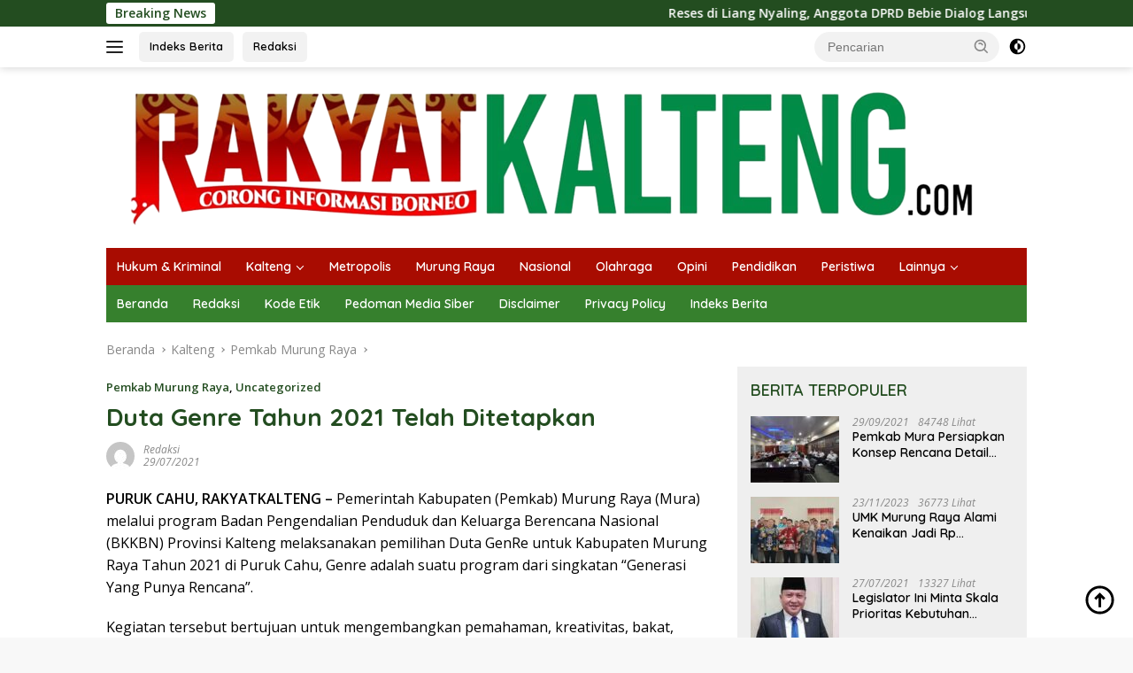

--- FILE ---
content_type: text/html; charset=UTF-8
request_url: https://www.rakyatkalteng.com/duta-genre-tahun-2021-telah-ditetapkan/
body_size: 18724
content:
<!doctype html>
<html lang="id">
<head>
	<meta charset="UTF-8">
	<meta name="viewport" content="width=device-width, initial-scale=1">
	<link rel="profile" href="https://gmpg.org/xfn/11">

	<meta name='robots' content='index, follow, max-image-preview:large, max-snippet:-1, max-video-preview:-1' />
	<style>img:is([sizes="auto" i], [sizes^="auto," i]) { contain-intrinsic-size: 3000px 1500px }</style>
	
	<!-- This site is optimized with the Yoast SEO plugin v21.5 - https://yoast.com/wordpress/plugins/seo/ -->
	<title>Duta Genre Tahun 2021 Telah Ditetapkan - Rakyat Kalteng | Corong Informasi Borneo</title>
	<link rel="canonical" href="https://www.rakyatkalteng.com/duta-genre-tahun-2021-telah-ditetapkan/" />
	<meta property="og:locale" content="id_ID" />
	<meta property="og:type" content="article" />
	<meta property="og:title" content="Duta Genre Tahun 2021 Telah Ditetapkan - Rakyat Kalteng | Corong Informasi Borneo" />
	<meta property="og:description" content="PURUK CAHU, RAKYATKALTENG – Pemerintah Kabupaten (Pemkab) Murung Raya (Mura) melalui program Badan Pengendalian Penduduk..." />
	<meta property="og:url" content="https://www.rakyatkalteng.com/duta-genre-tahun-2021-telah-ditetapkan/" />
	<meta property="og:site_name" content="Rakyat Kalteng | Corong Informasi Borneo" />
	<meta property="article:published_time" content="2021-07-29T06:22:13+00:00" />
	<meta property="article:modified_time" content="2021-08-05T06:24:12+00:00" />
	<meta property="og:image" content="https://www.rakyatkalteng.com/wp-content/uploads/2021/08/1627684896-genre.jpg" />
	<meta property="og:image:width" content="750" />
	<meta property="og:image:height" content="470" />
	<meta property="og:image:type" content="image/jpeg" />
	<meta name="author" content="redaksi" />
	<meta name="twitter:card" content="summary_large_image" />
	<meta name="twitter:label1" content="Ditulis oleh" />
	<meta name="twitter:data1" content="redaksi" />
	<meta name="twitter:label2" content="Estimasi waktu membaca" />
	<meta name="twitter:data2" content="1 menit" />
	<script type="application/ld+json" class="yoast-schema-graph">{"@context":"https://schema.org","@graph":[{"@type":"Article","@id":"https://www.rakyatkalteng.com/duta-genre-tahun-2021-telah-ditetapkan/#article","isPartOf":{"@id":"https://www.rakyatkalteng.com/duta-genre-tahun-2021-telah-ditetapkan/"},"author":{"name":"redaksi","@id":"https://www.rakyatkalteng.com/#/schema/person/2eed6a13c5f378af0718435022bf6243"},"headline":"Duta Genre Tahun 2021 Telah Ditetapkan","datePublished":"2021-07-29T06:22:13+00:00","dateModified":"2021-08-05T06:24:12+00:00","mainEntityOfPage":{"@id":"https://www.rakyatkalteng.com/duta-genre-tahun-2021-telah-ditetapkan/"},"wordCount":273,"commentCount":1,"publisher":{"@id":"https://www.rakyatkalteng.com/#organization"},"articleSection":["Pemkab Murung Raya","Uncategorized"],"inLanguage":"id","potentialAction":[{"@type":"CommentAction","name":"Comment","target":["https://www.rakyatkalteng.com/duta-genre-tahun-2021-telah-ditetapkan/#respond"]}]},{"@type":"WebPage","@id":"https://www.rakyatkalteng.com/duta-genre-tahun-2021-telah-ditetapkan/","url":"https://www.rakyatkalteng.com/duta-genre-tahun-2021-telah-ditetapkan/","name":"Duta Genre Tahun 2021 Telah Ditetapkan - Rakyat Kalteng | Corong Informasi Borneo","isPartOf":{"@id":"https://www.rakyatkalteng.com/#website"},"datePublished":"2021-07-29T06:22:13+00:00","dateModified":"2021-08-05T06:24:12+00:00","breadcrumb":{"@id":"https://www.rakyatkalteng.com/duta-genre-tahun-2021-telah-ditetapkan/#breadcrumb"},"inLanguage":"id","potentialAction":[{"@type":"ReadAction","target":["https://www.rakyatkalteng.com/duta-genre-tahun-2021-telah-ditetapkan/"]}]},{"@type":"BreadcrumbList","@id":"https://www.rakyatkalteng.com/duta-genre-tahun-2021-telah-ditetapkan/#breadcrumb","itemListElement":[{"@type":"ListItem","position":1,"name":"Beranda","item":"https://www.rakyatkalteng.com/"},{"@type":"ListItem","position":2,"name":"Duta Genre Tahun 2021 Telah Ditetapkan"}]},{"@type":"WebSite","@id":"https://www.rakyatkalteng.com/#website","url":"https://www.rakyatkalteng.com/","name":"Rakyat Kalteng | Corong Informasi Borneo","description":"","publisher":{"@id":"https://www.rakyatkalteng.com/#organization"},"potentialAction":[{"@type":"SearchAction","target":{"@type":"EntryPoint","urlTemplate":"https://www.rakyatkalteng.com/?s={search_term_string}"},"query-input":"required name=search_term_string"}],"inLanguage":"id"},{"@type":"Organization","@id":"https://www.rakyatkalteng.com/#organization","name":"Rakyat Kalteng | Corong Informasi Borneo","url":"https://www.rakyatkalteng.com/","logo":{"@type":"ImageObject","inLanguage":"id","@id":"https://www.rakyatkalteng.com/#/schema/logo/image/","url":"https://www.rakyatkalteng.com/wp-content/uploads/2023/11/cropped-ei_1700712373287-removebg-preview.png","contentUrl":"https://www.rakyatkalteng.com/wp-content/uploads/2023/11/cropped-ei_1700712373287-removebg-preview.png","width":1012,"height":164,"caption":"Rakyat Kalteng | Corong Informasi Borneo"},"image":{"@id":"https://www.rakyatkalteng.com/#/schema/logo/image/"}},{"@type":"Person","@id":"https://www.rakyatkalteng.com/#/schema/person/2eed6a13c5f378af0718435022bf6243","name":"redaksi","image":{"@type":"ImageObject","inLanguage":"id","@id":"https://www.rakyatkalteng.com/#/schema/person/image/","url":"https://secure.gravatar.com/avatar/4cab452318fec2feeb335d3a5aff976f7944fb453d33394ad70edb33475edaef?s=96&d=mm&r=g","contentUrl":"https://secure.gravatar.com/avatar/4cab452318fec2feeb335d3a5aff976f7944fb453d33394ad70edb33475edaef?s=96&d=mm&r=g","caption":"redaksi"},"sameAs":["https://www.rakyatkalteng.com"],"url":"https://www.rakyatkalteng.com/author/redaksi/"}]}</script>
	<!-- / Yoast SEO plugin. -->


<link rel='dns-prefetch' href='//fonts.googleapis.com' />
<link rel="alternate" type="application/rss+xml" title="Rakyat Kalteng | Corong Informasi Borneo &raquo; Feed" href="https://www.rakyatkalteng.com/feed/" />
<link rel="alternate" type="application/rss+xml" title="Rakyat Kalteng | Corong Informasi Borneo &raquo; Umpan Komentar" href="https://www.rakyatkalteng.com/comments/feed/" />
<link rel="alternate" type="application/rss+xml" title="Rakyat Kalteng | Corong Informasi Borneo &raquo; Duta Genre Tahun 2021 Telah Ditetapkan Umpan Komentar" href="https://www.rakyatkalteng.com/duta-genre-tahun-2021-telah-ditetapkan/feed/" />
<script>
window._wpemojiSettings = {"baseUrl":"https:\/\/s.w.org\/images\/core\/emoji\/16.0.1\/72x72\/","ext":".png","svgUrl":"https:\/\/s.w.org\/images\/core\/emoji\/16.0.1\/svg\/","svgExt":".svg","source":{"concatemoji":"https:\/\/www.rakyatkalteng.com\/wp-includes\/js\/wp-emoji-release.min.js?ver=6.8.3"}};
/*! This file is auto-generated */
!function(s,n){var o,i,e;function c(e){try{var t={supportTests:e,timestamp:(new Date).valueOf()};sessionStorage.setItem(o,JSON.stringify(t))}catch(e){}}function p(e,t,n){e.clearRect(0,0,e.canvas.width,e.canvas.height),e.fillText(t,0,0);var t=new Uint32Array(e.getImageData(0,0,e.canvas.width,e.canvas.height).data),a=(e.clearRect(0,0,e.canvas.width,e.canvas.height),e.fillText(n,0,0),new Uint32Array(e.getImageData(0,0,e.canvas.width,e.canvas.height).data));return t.every(function(e,t){return e===a[t]})}function u(e,t){e.clearRect(0,0,e.canvas.width,e.canvas.height),e.fillText(t,0,0);for(var n=e.getImageData(16,16,1,1),a=0;a<n.data.length;a++)if(0!==n.data[a])return!1;return!0}function f(e,t,n,a){switch(t){case"flag":return n(e,"\ud83c\udff3\ufe0f\u200d\u26a7\ufe0f","\ud83c\udff3\ufe0f\u200b\u26a7\ufe0f")?!1:!n(e,"\ud83c\udde8\ud83c\uddf6","\ud83c\udde8\u200b\ud83c\uddf6")&&!n(e,"\ud83c\udff4\udb40\udc67\udb40\udc62\udb40\udc65\udb40\udc6e\udb40\udc67\udb40\udc7f","\ud83c\udff4\u200b\udb40\udc67\u200b\udb40\udc62\u200b\udb40\udc65\u200b\udb40\udc6e\u200b\udb40\udc67\u200b\udb40\udc7f");case"emoji":return!a(e,"\ud83e\udedf")}return!1}function g(e,t,n,a){var r="undefined"!=typeof WorkerGlobalScope&&self instanceof WorkerGlobalScope?new OffscreenCanvas(300,150):s.createElement("canvas"),o=r.getContext("2d",{willReadFrequently:!0}),i=(o.textBaseline="top",o.font="600 32px Arial",{});return e.forEach(function(e){i[e]=t(o,e,n,a)}),i}function t(e){var t=s.createElement("script");t.src=e,t.defer=!0,s.head.appendChild(t)}"undefined"!=typeof Promise&&(o="wpEmojiSettingsSupports",i=["flag","emoji"],n.supports={everything:!0,everythingExceptFlag:!0},e=new Promise(function(e){s.addEventListener("DOMContentLoaded",e,{once:!0})}),new Promise(function(t){var n=function(){try{var e=JSON.parse(sessionStorage.getItem(o));if("object"==typeof e&&"number"==typeof e.timestamp&&(new Date).valueOf()<e.timestamp+604800&&"object"==typeof e.supportTests)return e.supportTests}catch(e){}return null}();if(!n){if("undefined"!=typeof Worker&&"undefined"!=typeof OffscreenCanvas&&"undefined"!=typeof URL&&URL.createObjectURL&&"undefined"!=typeof Blob)try{var e="postMessage("+g.toString()+"("+[JSON.stringify(i),f.toString(),p.toString(),u.toString()].join(",")+"));",a=new Blob([e],{type:"text/javascript"}),r=new Worker(URL.createObjectURL(a),{name:"wpTestEmojiSupports"});return void(r.onmessage=function(e){c(n=e.data),r.terminate(),t(n)})}catch(e){}c(n=g(i,f,p,u))}t(n)}).then(function(e){for(var t in e)n.supports[t]=e[t],n.supports.everything=n.supports.everything&&n.supports[t],"flag"!==t&&(n.supports.everythingExceptFlag=n.supports.everythingExceptFlag&&n.supports[t]);n.supports.everythingExceptFlag=n.supports.everythingExceptFlag&&!n.supports.flag,n.DOMReady=!1,n.readyCallback=function(){n.DOMReady=!0}}).then(function(){return e}).then(function(){var e;n.supports.everything||(n.readyCallback(),(e=n.source||{}).concatemoji?t(e.concatemoji):e.wpemoji&&e.twemoji&&(t(e.twemoji),t(e.wpemoji)))}))}((window,document),window._wpemojiSettings);
</script>
<style id='wp-emoji-styles-inline-css'>

	img.wp-smiley, img.emoji {
		display: inline !important;
		border: none !important;
		box-shadow: none !important;
		height: 1em !important;
		width: 1em !important;
		margin: 0 0.07em !important;
		vertical-align: -0.1em !important;
		background: none !important;
		padding: 0 !important;
	}
</style>
<link rel='stylesheet' id='wpberita-fonts-css' href='https://fonts.googleapis.com/css?family=Quicksand%3A600%2C600%2C700%7COpen+Sans%3A400%2Citalic%2C600&#038;subset=latin&#038;display=swap&#038;ver=2.1.1' media='all' />
<link rel='stylesheet' id='wpberita-style-css' href='https://www.rakyatkalteng.com/wp-content/themes/wpberita/style.css?ver=2.1.1' media='all' />
<style id='wpberita-style-inline-css'>
h1,h2,h3,h4,h5,h6,.sidr-class-site-title,.site-title,.gmr-mainmenu ul > li > a,.sidr ul li a,.heading-text,.gmr-mobilemenu ul li a,#navigationamp ul li a{font-family:Quicksand;}h1,h2,h3,h4,h5,h6,.sidr-class-site-title,.site-title,.gmr-mainmenu ul > li > a,.sidr ul li a,.heading-text,.gmr-mobilemenu ul li a,#navigationamp ul li a,.related-text-onlytitle{font-weight:600;}h1 strong,h2 strong,h3 strong,h4 strong,h5 strong,h6 strong{font-weight:700;}body{font-family:Open Sans;--font-reguler:400;--font-bold:600;--background-color:#f8f8f8;--main-color:#000000;--link-color-body:#000000;--hoverlink-color-body:#D32F2F;--border-color:#cccccc;--button-bgcolor:#234d20;--button-color:#ffffff;--header-bgcolor:#ffffff;--topnav-color:#222222;--bigheadline-color:#f1c40f;--mainmenu-color:#ffffff;--mainmenu-hovercolor:#f1c40f;--secondmenu-bgcolor:#36802d;--secondmenu-color:#ffffff;--secondmenu-hovercolor:#f1c40f;--content-bgcolor:#ffffff;--content-greycolor:#888888;--greybody-bgcolor:#efefef;--footer-bgcolor:#f0f0f0;--footer-color:#666666;--footer-linkcolor:#666666;--footer-hover-linkcolor:#666666;}.entry-content-single{font-size:16px;}body,body.dark-theme{--scheme-color:#234d20;--secondscheme-color:#234d20;--mainmenu-bgcolor:#a80c01;}/* Generate Using Cache */
</style>
<link rel="https://api.w.org/" href="https://www.rakyatkalteng.com/wp-json/" /><link rel="alternate" title="JSON" type="application/json" href="https://www.rakyatkalteng.com/wp-json/wp/v2/posts/3900" /><link rel="EditURI" type="application/rsd+xml" title="RSD" href="https://www.rakyatkalteng.com/xmlrpc.php?rsd" />
<meta name="generator" content="WordPress 6.8.3" />
<link rel='shortlink' href='https://www.rakyatkalteng.com/?p=3900' />
<link rel="alternate" title="oEmbed (JSON)" type="application/json+oembed" href="https://www.rakyatkalteng.com/wp-json/oembed/1.0/embed?url=https%3A%2F%2Fwww.rakyatkalteng.com%2Fduta-genre-tahun-2021-telah-ditetapkan%2F" />
<link rel="alternate" title="oEmbed (XML)" type="text/xml+oembed" href="https://www.rakyatkalteng.com/wp-json/oembed/1.0/embed?url=https%3A%2F%2Fwww.rakyatkalteng.com%2Fduta-genre-tahun-2021-telah-ditetapkan%2F&#038;format=xml" />
<!-- Analytics by WP Statistics - https://wp-statistics.com -->
<link rel="pingback" href="https://www.rakyatkalteng.com/xmlrpc.php"><link rel="icon" href="https://www.rakyatkalteng.com/wp-content/uploads/2023/11/cropped-Favicon-RK1-100x75.png" sizes="32x32" />
<link rel="icon" href="https://www.rakyatkalteng.com/wp-content/uploads/2023/11/cropped-Favicon-RK1.png" sizes="192x192" />
<link rel="apple-touch-icon" href="https://www.rakyatkalteng.com/wp-content/uploads/2023/11/cropped-Favicon-RK1.png" />
<meta name="msapplication-TileImage" content="https://www.rakyatkalteng.com/wp-content/uploads/2023/11/cropped-Favicon-RK1.png" />
</head>

<body data-rsssl=1 class="wp-singular post-template-default single single-post postid-3900 single-format-standard wp-custom-logo wp-embed-responsive wp-theme-wpberita idtheme kentooz">
	<a class="skip-link screen-reader-text" href="#primary">Langsung ke konten</a>
	<div id="topnavwrap" class="gmr-topnavwrap clearfix">
		<div class="gmr-topnotification"><div class="container"><div class="list-flex"><div class="row-flex"><div class="text-marquee">Breaking News</div></div><div class="row-flex wrap-marquee"><div class="marquee">				<a href="https://www.rakyatkalteng.com/reses-di-liang-nyaling-anggota-dprd-bebie-dialog-langsung-dengan-warga/" class="gmr-recent-marquee" title="Reses di Liang Nyaling, Anggota DPRD Bebie Dialog Langsung dengan Warga">Reses di Liang Nyaling, Anggota DPRD Bebie Dialog Langsung dengan Warga</a>
								<a href="https://www.rakyatkalteng.com/ketua-komisi-ii-dprd-bebie-serap-aspirasi-warga-desa-tumbang-masalo/" class="gmr-recent-marquee" title="Ketua Komisi II DPRD Bebie Serap Aspirasi Warga Desa Tumbang Masalo">Ketua Komisi II DPRD Bebie Serap Aspirasi Warga Desa Tumbang Masalo</a>
								<a href="https://www.rakyatkalteng.com/penjelasan-kadis-pupr-mura-terkait-waktu-dan-perbaikan-jembatan-senggarahan/" class="gmr-recent-marquee" title="Penjelasan Kadis PUPR Mura Terkait Waktu dan Perbaikan Jembatan Senggarahan">Penjelasan Kadis PUPR Mura Terkait Waktu dan Perbaikan Jembatan Senggarahan</a>
								<a href="https://www.rakyatkalteng.com/jembatan-rusak-berbulan-bulan-kepala-dinas-pupr-murung-raya-masih-bungkam/" class="gmr-recent-marquee" title="Jembatan Rusak Berbulan-bulan, Kepala Dinas PUPR Murung Raya Masih Bungkam">Jembatan Rusak Berbulan-bulan, Kepala Dinas PUPR Murung Raya Masih Bungkam</a>
								<a href="https://www.rakyatkalteng.com/dprd-sumut-soroti-pemindahan-ilyas-sitorus-ke-nusakambangan-dinilai-tak-proporsional/" class="gmr-recent-marquee" title="DPRD Sumut Soroti Pemindahan Ilyas Sitorus ke Nusakambangan, Dinilai Tak Proporsional">DPRD Sumut Soroti Pemindahan Ilyas Sitorus ke Nusakambangan, Dinilai Tak Proporsional</a>
				</div></div></div></div></div>
		<div class="container">
			<div class="list-flex">
				<div class="row-flex gmr-navleft">
					<a id="gmr-responsive-menu" title="Menu" href="#menus" rel="nofollow"><div class="ktz-i-wrap"><span class="ktz-i"></span><span class="ktz-i"></span><span class="ktz-i"></span></div></a><div class="gmr-logo-mobile"><a class="custom-logo-link" href="https://www.rakyatkalteng.com" title="Rakyat Kalteng | Corong Informasi Borneo" rel="home"><img class="custom-logo" src="https://www.rakyatkalteng.com/wp-content/uploads/2023/11/cropped-ei_1700712373287-removebg-preview.png" width="1012" height="164" alt="Rakyat Kalteng | Corong Informasi Borneo" loading="lazy" /></a></div><a href="https://www.rakyatkalteng.com/indeks-berita/" class="topnav-button second-topnav-btn nomobile heading-text" title="Indeks Berita">Indeks Berita</a><a href="https://www.rakyatkalteng.com/redaksi/" class="topnav-button nomobile heading-text" title="Redaksi">Redaksi</a>				</div>

				<div class="row-flex gmr-navright">
					
								<div class="gmr-table-search">
									<form method="get" class="gmr-searchform searchform" action="https://www.rakyatkalteng.com/">
										<input type="text" name="s" id="s" placeholder="Pencarian" />
										<input type="hidden" name="post_type" value="post" />
										<button type="submit" role="button" class="gmr-search-submit gmr-search-icon">
										<svg xmlns="http://www.w3.org/2000/svg" aria-hidden="true" role="img" width="1em" height="1em" preserveAspectRatio="xMidYMid meet" viewBox="0 0 24 24"><path fill="currentColor" d="M10 18a7.952 7.952 0 0 0 4.897-1.688l4.396 4.396l1.414-1.414l-4.396-4.396A7.952 7.952 0 0 0 18 10c0-4.411-3.589-8-8-8s-8 3.589-8 8s3.589 8 8 8zm0-14c3.309 0 6 2.691 6 6s-2.691 6-6 6s-6-2.691-6-6s2.691-6 6-6z"/><path fill="currentColor" d="M11.412 8.586c.379.38.588.882.588 1.414h2a3.977 3.977 0 0 0-1.174-2.828c-1.514-1.512-4.139-1.512-5.652 0l1.412 1.416c.76-.758 2.07-.756 2.826-.002z"/></svg>
										</button>
									</form>
								</div>
							<a class="darkmode-button topnav-button" title="Mode Gelap" href="#" rel="nofollow"><svg xmlns="http://www.w3.org/2000/svg" aria-hidden="true" role="img" width="1em" height="1em" preserveAspectRatio="xMidYMid meet" viewBox="0 0 24 24"><g fill="currentColor"><path d="M12 16a4 4 0 0 0 0-8v8Z"/><path fill-rule="evenodd" d="M12 2C6.477 2 2 6.477 2 12s4.477 10 10 10s10-4.477 10-10S17.523 2 12 2Zm0 2v4a4 4 0 1 0 0 8v4a8 8 0 1 0 0-16Z" clip-rule="evenodd"/></g></svg></a><div class="gmr-search-btn">
					<a id="search-menu-button" class="topnav-button gmr-search-icon" href="#" rel="nofollow"><svg xmlns="http://www.w3.org/2000/svg" aria-hidden="true" role="img" width="1em" height="1em" preserveAspectRatio="xMidYMid meet" viewBox="0 0 24 24"><path fill="none" stroke="currentColor" stroke-linecap="round" stroke-width="2" d="m21 21l-4.486-4.494M19 10.5a8.5 8.5 0 1 1-17 0a8.5 8.5 0 0 1 17 0Z"/></svg></a>
					<div id="search-dropdown-container" class="search-dropdown search">
					<form method="get" class="gmr-searchform searchform" action="https://www.rakyatkalteng.com/">
						<input type="text" name="s" id="s" placeholder="Pencarian" />
						<button type="submit" class="gmr-search-submit gmr-search-icon"><svg xmlns="http://www.w3.org/2000/svg" aria-hidden="true" role="img" width="1em" height="1em" preserveAspectRatio="xMidYMid meet" viewBox="0 0 24 24"><path fill="currentColor" d="M10 18a7.952 7.952 0 0 0 4.897-1.688l4.396 4.396l1.414-1.414l-4.396-4.396A7.952 7.952 0 0 0 18 10c0-4.411-3.589-8-8-8s-8 3.589-8 8s3.589 8 8 8zm0-14c3.309 0 6 2.691 6 6s-2.691 6-6 6s-6-2.691-6-6s2.691-6 6-6z"/><path fill="currentColor" d="M11.412 8.586c.379.38.588.882.588 1.414h2a3.977 3.977 0 0 0-1.174-2.828c-1.514-1.512-4.139-1.512-5.652 0l1.412 1.416c.76-.758 2.07-.756 2.826-.002z"/></svg></button>
					</form>
					</div>
				</div>				</div>
			</div>
		</div>
				</div>

	<div id="page" class="site">

									<header id="masthead" class="site-header">
								<div class="container">
					<div class="site-branding">
						<div class="gmr-logo"><div class="gmr-logo-wrap"><a class="custom-logo-link logolink" href="https://www.rakyatkalteng.com" title="Rakyat Kalteng | Corong Informasi Borneo" rel="home"><img class="custom-logo" src="https://www.rakyatkalteng.com/wp-content/uploads/2023/11/cropped-ei_1700712373287-removebg-preview.png" width="1012" height="164" alt="Rakyat Kalteng | Corong Informasi Borneo" loading="lazy" /></a><div class="close-topnavmenu-wrap"><a id="close-topnavmenu-button" rel="nofollow" href="#"><svg xmlns="http://www.w3.org/2000/svg" aria-hidden="true" role="img" width="1em" height="1em" preserveAspectRatio="xMidYMid meet" viewBox="0 0 32 32"><path fill="currentColor" d="M24 9.4L22.6 8L16 14.6L9.4 8L8 9.4l6.6 6.6L8 22.6L9.4 24l6.6-6.6l6.6 6.6l1.4-1.4l-6.6-6.6L24 9.4z"/></svg></a></div></div></div>					</div><!-- .site-branding -->
				</div>
			</header><!-- #masthead -->
							<div id="main-nav-wrap" class="gmr-mainmenu-wrap">
				<div class="container">
					<nav id="main-nav" class="main-navigation gmr-mainmenu">
						<ul id="primary-menu" class="menu"><li id="menu-item-18130" class="menu-item menu-item-type-taxonomy menu-item-object-category menu-item-18130"><a href="https://www.rakyatkalteng.com/category/hukumkriminal/">Hukum &#038; Kriminal</a></li>
<li id="menu-item-18131" class="menu-item menu-item-type-taxonomy menu-item-object-category current-post-ancestor menu-item-has-children menu-item-18131"><a href="https://www.rakyatkalteng.com/category/kalteng/">Kalteng</a>
<ul class="sub-menu">
	<li id="menu-item-18132" class="menu-item menu-item-type-taxonomy menu-item-object-category menu-item-18132"><a href="https://www.rakyatkalteng.com/category/kalteng/barito-selatan/">Barito Selatan</a></li>
	<li id="menu-item-18133" class="menu-item menu-item-type-taxonomy menu-item-object-category menu-item-18133"><a href="https://www.rakyatkalteng.com/category/kalteng/bpbd-murung-raya/">BPBD Murung Raya</a></li>
	<li id="menu-item-18134" class="menu-item menu-item-type-taxonomy menu-item-object-category menu-item-18134"><a href="https://www.rakyatkalteng.com/category/kalteng/dprd-barito-utara/">DPRD Barito Utara</a></li>
	<li id="menu-item-18138" class="menu-item menu-item-type-taxonomy menu-item-object-category menu-item-18138"><a href="https://www.rakyatkalteng.com/category/kalteng/dprd-kotawaringin-timur/">DPRD Kotawaringin Timur</a></li>
	<li id="menu-item-18139" class="menu-item menu-item-type-taxonomy menu-item-object-category menu-item-18139"><a href="https://www.rakyatkalteng.com/category/kalteng/dprd-murung-raya/">DPRD Murung Raya</a></li>
	<li id="menu-item-18140" class="menu-item menu-item-type-taxonomy menu-item-object-category menu-item-18140"><a href="https://www.rakyatkalteng.com/category/kalteng/dprd-kalteng/">DPRD Kalteng</a></li>
	<li id="menu-item-18141" class="menu-item menu-item-type-taxonomy menu-item-object-category menu-item-18141"><a href="https://www.rakyatkalteng.com/category/kalteng/dprd-seruyan/">DPRD Seruyan</a></li>
	<li id="menu-item-18142" class="menu-item menu-item-type-taxonomy menu-item-object-category menu-item-18142"><a href="https://www.rakyatkalteng.com/category/kalteng/lintas-kalteng/">Lintas Kalteng</a></li>
	<li id="menu-item-18143" class="menu-item menu-item-type-taxonomy menu-item-object-category menu-item-18143"><a href="https://www.rakyatkalteng.com/category/kalteng/pemerintah-kecamatan-murung/">Pemerintah Kecamatan Murung</a></li>
	<li id="menu-item-18144" class="menu-item menu-item-type-taxonomy menu-item-object-category menu-item-18144"><a href="https://www.rakyatkalteng.com/category/kalteng/pemkab-barito-utara/">Pemkab Barito Utara</a></li>
	<li id="menu-item-18145" class="menu-item menu-item-type-taxonomy menu-item-object-category menu-item-18145"><a href="https://www.rakyatkalteng.com/category/kalteng/pemkab-kotawaringin-timur/">Pemkab Kotawaringin Timur</a></li>
	<li id="menu-item-18146" class="menu-item menu-item-type-taxonomy menu-item-object-category current-post-ancestor current-menu-parent current-post-parent menu-item-18146"><a href="https://www.rakyatkalteng.com/category/kalteng/pemkab-murung-raya/">Pemkab Murung Raya</a></li>
</ul>
</li>
<li id="menu-item-18147" class="menu-item menu-item-type-taxonomy menu-item-object-category menu-item-18147"><a href="https://www.rakyatkalteng.com/category/metropolis/">Metropolis</a></li>
<li id="menu-item-18148" class="menu-item menu-item-type-taxonomy menu-item-object-category menu-item-18148"><a href="https://www.rakyatkalteng.com/category/murung-raya/">Murung Raya</a></li>
<li id="menu-item-18149" class="menu-item menu-item-type-taxonomy menu-item-object-category menu-item-18149"><a href="https://www.rakyatkalteng.com/category/nasional/">Nasional</a></li>
<li id="menu-item-18150" class="menu-item menu-item-type-taxonomy menu-item-object-category menu-item-18150"><a href="https://www.rakyatkalteng.com/category/olahraga/">Olahraga</a></li>
<li id="menu-item-18151" class="menu-item menu-item-type-taxonomy menu-item-object-category menu-item-18151"><a href="https://www.rakyatkalteng.com/category/opini/">Opini</a></li>
<li id="menu-item-18152" class="menu-item menu-item-type-taxonomy menu-item-object-category menu-item-18152"><a href="https://www.rakyatkalteng.com/category/pendidikan/">Pendidikan</a></li>
<li id="menu-item-18153" class="menu-item menu-item-type-taxonomy menu-item-object-category menu-item-18153"><a href="https://www.rakyatkalteng.com/category/peristiwa/">Peristiwa</a></li>
<li id="menu-item-18156" class="menu-item menu-item-type-custom menu-item-object-custom menu-item-has-children menu-item-18156"><a href="#">Lainnya</a>
<ul class="sub-menu">
	<li id="menu-item-18154" class="menu-item menu-item-type-taxonomy menu-item-object-category menu-item-18154"><a href="https://www.rakyatkalteng.com/category/politika/">Politika</a></li>
	<li id="menu-item-18155" class="menu-item menu-item-type-taxonomy menu-item-object-category menu-item-18155"><a href="https://www.rakyatkalteng.com/category/tajuk-redaksi/">Tajuk Redaksi</a></li>
</ul>
</li>
</ul><ul id="secondary-menu" class="menu"><li id="menu-item-18164" class="menu-item menu-item-type-custom menu-item-object-custom menu-item-home menu-item-18164"><a href="https://www.rakyatkalteng.com/">Beranda</a></li>
<li id="menu-item-18163" class="menu-item menu-item-type-post_type menu-item-object-page menu-item-18163"><a href="https://www.rakyatkalteng.com/redaksi/">Redaksi</a></li>
<li id="menu-item-18160" class="menu-item menu-item-type-post_type menu-item-object-page menu-item-18160"><a href="https://www.rakyatkalteng.com/kode-etik/">Kode Etik</a></li>
<li id="menu-item-18161" class="menu-item menu-item-type-post_type menu-item-object-page menu-item-18161"><a href="https://www.rakyatkalteng.com/pedoman-media-siber/">Pedoman Media Siber</a></li>
<li id="menu-item-18158" class="menu-item menu-item-type-post_type menu-item-object-page menu-item-18158"><a href="https://www.rakyatkalteng.com/disclaimer/">Disclaimer</a></li>
<li id="menu-item-18162" class="menu-item menu-item-type-post_type menu-item-object-page menu-item-18162"><a href="https://www.rakyatkalteng.com/privacy-policy/">Privacy Policy</a></li>
<li id="menu-item-18159" class="menu-item menu-item-type-post_type menu-item-object-page menu-item-18159"><a href="https://www.rakyatkalteng.com/indeks-berita/">Indeks Berita</a></li>
</ul>					</nav><!-- #main-nav -->
				</div>
			</div>
			
		
		<div id="content" class="gmr-content">

			<div class="container">
				<div class="row">
<main id="primary" class="site-main col-md-8">
	
<article id="post-3900" class="content-single post-3900 post type-post status-publish format-standard hentry category-pemkab-murung-raya category-uncategorized">
				<div class="breadcrumbs" itemscope itemtype="https://schema.org/BreadcrumbList">
																						<span class="first-cl" itemprop="itemListElement" itemscope itemtype="https://schema.org/ListItem">
								<a itemscope itemtype="https://schema.org/WebPage" itemprop="item" itemid="https://www.rakyatkalteng.com/" href="https://www.rakyatkalteng.com/"><span itemprop="name">Beranda</span></a>
								<span itemprop="position" content="1"></span>
							</span>
												<span class="separator"></span>
																											<span class="0-cl" itemprop="itemListElement" itemscope itemtype="http://schema.org/ListItem">
								<a itemscope itemtype="https://schema.org/WebPage" itemprop="item" itemid="https://www.rakyatkalteng.com/category/kalteng/" href="https://www.rakyatkalteng.com/category/kalteng/"><span itemprop="name">Kalteng</span></a>
								<span itemprop="position" content="2"></span>
							</span>
												<span class="separator"></span>
																											<span class="1-cl" itemprop="itemListElement" itemscope itemtype="http://schema.org/ListItem">
								<a itemscope itemtype="https://schema.org/WebPage" itemprop="item" itemid="https://www.rakyatkalteng.com/category/kalteng/pemkab-murung-raya/" href="https://www.rakyatkalteng.com/category/kalteng/pemkab-murung-raya/"><span itemprop="name">Pemkab Murung Raya</span></a>
								<span itemprop="position" content="3"></span>
							</span>
												<span class="separator"></span>
																				<span class="last-cl" itemscope itemtype="https://schema.org/ListItem">
						<span itemprop="name">Duta Genre Tahun 2021 Telah Ditetapkan</span>
						<span itemprop="position" content="4"></span>
						</span>
												</div>
				<header class="entry-header entry-header-single">
		<div class="gmr-meta-topic"><strong><span class="cat-links-content"><a href="https://www.rakyatkalteng.com/category/kalteng/pemkab-murung-raya/" rel="category tag">Pemkab Murung Raya</a>, <a href="https://www.rakyatkalteng.com/category/uncategorized/" rel="category tag">Uncategorized</a></span></strong>&nbsp;&nbsp;</div><h1 class="entry-title"><strong>Duta Genre Tahun 2021 Telah Ditetapkan</strong></h1><div class="list-table clearfix"><div class="table-row"><div class="table-cell gmr-gravatar-metasingle"><a class="url" href="https://www.rakyatkalteng.com/author/redaksi/" title="Permalink ke: redaksi"><img alt='' src='https://secure.gravatar.com/avatar/4cab452318fec2feeb335d3a5aff976f7944fb453d33394ad70edb33475edaef?s=32&#038;d=mm&#038;r=g' srcset='https://secure.gravatar.com/avatar/4cab452318fec2feeb335d3a5aff976f7944fb453d33394ad70edb33475edaef?s=64&#038;d=mm&#038;r=g 2x' class='avatar avatar-32 photo img-cicle' height='32' width='32' decoding='async'/></a></div><div class="table-cell gmr-content-metasingle"><div class="meta-content gmr-content-metasingle"><span class="author vcard"><a class="url fn n" href="https://www.rakyatkalteng.com/author/redaksi/" title="redaksi">redaksi</a></span></div><div class="meta-content gmr-content-metasingle"><span class="posted-on"><time class="entry-date published" datetime="2021-07-29T06:22:13+06:00">29/07/2021</time><time class="updated" datetime="2021-08-05T06:24:12+06:00">05/08/2021</time></span></div></div></div></div>	</header><!-- .entry-header -->
	
	<div class="single-wrap">
				<div class="entry-content entry-content-single clearfix">
			<p><strong>PURUK CAHU, RAKYATKALTENG –</strong> Pemerintah Kabupaten (Pemkab) Murung Raya (Mura) melalui program Badan Pengendalian Penduduk dan Keluarga Berencana Nasional (BKKBN) Provinsi Kalteng melaksanakan pemilihan Duta GenRe untuk Kabupaten Murung Raya Tahun 2021 di Puruk Cahu, Genre adalah suatu program dari singkatan “Generasi Yang Punya Rencana”.</p>
<p>Kegiatan tersebut bertujuan untuk mengembangkan pemahaman, kreativitas, bakat, keterampilan dan sportivitas dalam rangka menciptakan SDM yang unggul.</p>
<p>Setelah melalui seleksi pada pemilihan Duta GenRe Kab.Mura yang dilaksanakan pada hari sabtu, 17 juli 2021 di aula Disdalduk KBP3A Kab.Mura. Terpilih sebagai Duta GenRe putra Steven Manuel Siburian dan Duta GenRe putri Nadilla Rahmadani, Wakil putra Duta GenRe Ahmad Gilang, Wakil putri Duta GenRe Yelsa Paranika Pitria.</p>
<p>Sementara itu, Lynda Kristiane selaku Kepala Disdalduk KBP3A Kab.Mura saat menghadiri penobatan Duta GenRe yang dilaksanakan Kamis (29/7) di aula Disdalduk KBP3A dalam arahannya menyampaikan, supaya Duta GenRe mampu menjadi remaja yg tangguh, menyongsong masa depan dengan terencana, serta mampu melewati 5 transisi kehidupan remaja dengan sukses.</p>
<p>“5 transisi ini dapat diibaratkan seperti proses menuju remaja yang berkualitas. Transisi kehidupan yang pertama adalah mempraktekkan hidup sehat, salah satunya menghindari persoalan remaja yang marak terjadi saat ini. Kedua, yaitu remaja dapat menyelesaikan pendidikan/sekolah hingga selesai,” tutur Lynda.</p>
<p>Tambahnya, “Ketiga, yaitu remaja dapat mencari pekerjaan sesuai kompetensi yang dimiliki. Keempat, remaja mampu menjadi anggota masyarakat dan menjadi warga negara yang baik. Kelima, yaitu memulai kehidupan berkeluarga, dimana remaja diharapkan mampu menikah pada usia ideal (minimal 21 tahun pada wanita dan 25 tahun pada pria).</p>
<p>“5 transisi ini bagaikan alur menuju remaja yang berkualitas, khususnya di Kabupaten Mura dimana remaja adalah generasi yang harus terus mendapat perhatian dan dikembangkan kreativitasnya,” pungkas Lynda Kristiane. <strong>(yon)</strong></p>
<div class="gmr-related-post-onlytitle">
<div class="related-text-onlytitle">Berita Terkait</div>
<div class="clearfix">
<div class="list-gallery-title"><a href="https://www.rakyatkalteng.com/penjelasan-kadis-pupr-mura-terkait-waktu-dan-perbaikan-jembatan-senggarahan/" class="recent-title heading-text" title="Penjelasan Kadis PUPR Mura Terkait Waktu dan Perbaikan Jembatan Senggarahan" rel="bookmark">Penjelasan Kadis PUPR Mura Terkait Waktu dan Perbaikan Jembatan Senggarahan</a></div>
<div class="list-gallery-title"><a href="https://www.rakyatkalteng.com/jembatan-rusak-berbulan-bulan-kepala-dinas-pupr-murung-raya-masih-bungkam/" class="recent-title heading-text" title="Jembatan Rusak Berbulan-bulan, Kepala Dinas PUPR Murung Raya Masih Bungkam" rel="bookmark">Jembatan Rusak Berbulan-bulan, Kepala Dinas PUPR Murung Raya Masih Bungkam</a></div>
<div class="list-gallery-title"><a href="https://www.rakyatkalteng.com/dprd-sumut-soroti-pemindahan-ilyas-sitorus-ke-nusakambangan-dinilai-tak-proporsional/" class="recent-title heading-text" title="DPRD Sumut Soroti Pemindahan Ilyas Sitorus ke Nusakambangan, Dinilai Tak Proporsional" rel="bookmark">DPRD Sumut Soroti Pemindahan Ilyas Sitorus ke Nusakambangan, Dinilai Tak Proporsional</a></div>
<div class="list-gallery-title"><a href="https://www.rakyatkalteng.com/heriyus-lantik-6-kepala-dinas-baru-lingkup-pemkab-mura/" class="recent-title heading-text" title="Heriyus Lantik 6 Kepala Dinas Baru Lingkup Pemkab Mura" rel="bookmark">Heriyus Lantik 6 Kepala Dinas Baru Lingkup Pemkab Mura</a></div>
<div class="list-gallery-title"><a href="https://www.rakyatkalteng.com/empat-kali-berturut-turut-pemkab-mura-raih-penghargaan-uhc-awards/" class="recent-title heading-text" title="Empat Kali Berturut-turut, Pemkab Mura Raih Penghargaan UHC Awards" rel="bookmark">Empat Kali Berturut-turut, Pemkab Mura Raih Penghargaan UHC Awards</a></div>
<div class="list-gallery-title"><a href="https://www.rakyatkalteng.com/hadiri-musrenbang-laung-tuhup-wabup-mura-serahkan-ambulans-untuk-masyarakat/" class="recent-title heading-text" title="Hadiri Musrenbang Laung Tuhup, Wabup Mura Serahkan Ambulans untuk Masyarakat" rel="bookmark">Hadiri Musrenbang Laung Tuhup, Wabup Mura Serahkan Ambulans untuk Masyarakat</a></div>
</div>
</div>

			<footer class="entry-footer entry-footer-single">
								<div class="gmr-cf-metacontent heading-text meta-content"></div>			</footer><!-- .entry-footer -->
					</div><!-- .entry-content -->
	</div>
	<div class="list-table clearfix"><div class="table-row"><div class="table-cell"><span class="comments-link heading-text"><a href="https://www.rakyatkalteng.com/duta-genre-tahun-2021-telah-ditetapkan/#comments"><svg xmlns="http://www.w3.org/2000/svg" aria-hidden="true" role="img" width="1em" height="1em" preserveAspectRatio="xMidYMid meet" viewBox="0 0 16 16"><path fill="#888" d="M3.05 3A2.5 2.5 0 0 1 5.5 1H12a3 3 0 0 1 3 3v4.5a2.5 2.5 0 0 1-2 2.45V11a2 2 0 0 1-2 2H7.16l-2.579 1.842A1 1 0 0 1 3 14.028V13a2 2 0 0 1-2-2V5a2 2 0 0 1 2-2h.05Zm1.035 0H11a2 2 0 0 1 2 2v4.915A1.5 1.5 0 0 0 14 8.5V4a2 2 0 0 0-2-2H5.5a1.5 1.5 0 0 0-1.415 1ZM12 11V5a1 1 0 0 0-1-1H3a1 1 0 0 0-1 1v6a1 1 0 0 0 1 1h1v2.028L6.84 12H11a1 1 0 0 0 1-1Z"/></svg>1 <span class="text-comment">Komentar</span></a></span></div><div class="table-cell gmr-content-share"><ul class="gmr-socialicon-share pull-right"><li class="facebook"><a href="https://www.facebook.com/sharer/sharer.php?u=https%3A%2F%2Fwww.rakyatkalteng.com%2Fduta-genre-tahun-2021-telah-ditetapkan%2F" target="_blank" rel="nofollow" title="Facebook Share"><svg xmlns="http://www.w3.org/2000/svg" aria-hidden="true" role="img" width="1em" height="1em" preserveAspectRatio="xMidYMid meet" viewBox="0 0 32 32"><path fill="#4267b2" d="M19.254 2C15.312 2 13 4.082 13 8.826V13H8v5h5v12h5V18h4l1-5h-5V9.672C18 7.885 18.583 7 20.26 7H23V2.205C22.526 2.141 21.145 2 19.254 2z"/></svg></a></li><li class="twitter"><a href="https://twitter.com/intent/tweet?url=https%3A%2F%2Fwww.rakyatkalteng.com%2Fduta-genre-tahun-2021-telah-ditetapkan%2F&amp;text=Duta%20Genre%20Tahun%202021%20Telah%20Ditetapkan" target="_blank" rel="nofollow" title="Tweet Ini"><svg xmlns="http://www.w3.org/2000/svg" width="24" height="24" viewBox="0 0 24 24"><path fill="currentColor" d="M18.205 2.25h3.308l-7.227 8.26l8.502 11.24H16.13l-5.214-6.817L4.95 21.75H1.64l7.73-8.835L1.215 2.25H8.04l4.713 6.231l5.45-6.231Zm-1.161 17.52h1.833L7.045 4.126H5.078L17.044 19.77Z"/></svg></a></li><li class="pin"><a href="https://pinterest.com/pin/create/button/?url=https%3A%2F%2Fwww.rakyatkalteng.com%2Fduta-genre-tahun-2021-telah-ditetapkan%2F&amp;desciption=Duta%20Genre%20Tahun%202021%20Telah%20Ditetapkan&amp;media=" target="_blank" rel="nofollow" title="Tweet Ini"><svg xmlns="http://www.w3.org/2000/svg" aria-hidden="true" role="img" width="1em" height="1em" preserveAspectRatio="xMidYMid meet" viewBox="0 0 32 32"><path fill="#e60023" d="M16.75.406C10.337.406 4 4.681 4 11.6c0 4.4 2.475 6.9 3.975 6.9c.619 0 .975-1.725.975-2.212c0-.581-1.481-1.819-1.481-4.238c0-5.025 3.825-8.588 8.775-8.588c4.256 0 7.406 2.419 7.406 6.863c0 3.319-1.331 9.544-5.644 9.544c-1.556 0-2.888-1.125-2.888-2.737c0-2.363 1.65-4.65 1.65-7.088c0-4.137-5.869-3.387-5.869 1.613c0 1.05.131 2.212.6 3.169c-.863 3.713-2.625 9.244-2.625 13.069c0 1.181.169 2.344.281 3.525c.212.238.106.213.431.094c3.15-4.313 3.038-5.156 4.463-10.8c.769 1.463 2.756 2.25 4.331 2.25c6.637 0 9.619-6.469 9.619-12.3c0-6.206-5.363-10.256-11.25-10.256z"/></svg></a></li><li class="telegram"><a href="https://t.me/share/url?url=https%3A%2F%2Fwww.rakyatkalteng.com%2Fduta-genre-tahun-2021-telah-ditetapkan%2F&amp;text=Duta%20Genre%20Tahun%202021%20Telah%20Ditetapkan" target="_blank" rel="nofollow" title="Telegram Share"><svg xmlns="http://www.w3.org/2000/svg" aria-hidden="true" role="img" width="1em" height="1em" preserveAspectRatio="xMidYMid meet" viewBox="0 0 15 15"><path fill="none" stroke="#08c" stroke-linejoin="round" d="m14.5 1.5l-14 5l4 2l6-4l-4 5l6 4l2-12Z"/></svg></a></li><li class="whatsapp"><a href="https://api.whatsapp.com/send?text=Duta%20Genre%20Tahun%202021%20Telah%20Ditetapkan https%3A%2F%2Fwww.rakyatkalteng.com%2Fduta-genre-tahun-2021-telah-ditetapkan%2F" target="_blank" rel="nofollow" title="Kirim Ke WhatsApp"><svg xmlns="http://www.w3.org/2000/svg" aria-hidden="true" role="img" width="1em" height="1em" preserveAspectRatio="xMidYMid meet" viewBox="0 0 32 32"><path fill="#25d366" d="M23.328 19.177c-.401-.203-2.354-1.156-2.719-1.292c-.365-.13-.63-.198-.896.203c-.26.391-1.026 1.286-1.26 1.547s-.464.281-.859.104c-.401-.203-1.682-.62-3.203-1.984c-1.188-1.057-1.979-2.359-2.214-2.76c-.234-.396-.026-.62.172-.818c.182-.182.401-.458.604-.698c.193-.24.255-.401.396-.661c.13-.281.063-.5-.036-.698s-.896-2.161-1.229-2.943c-.318-.776-.651-.677-.896-.677c-.229-.021-.495-.021-.76-.021s-.698.099-1.063.479c-.365.401-1.396 1.359-1.396 3.297c0 1.943 1.427 3.823 1.625 4.104c.203.26 2.807 4.26 6.802 5.979c.953.401 1.693.641 2.271.839c.953.302 1.823.26 2.51.161c.76-.125 2.354-.964 2.688-1.901c.339-.943.339-1.724.24-1.901c-.099-.182-.359-.281-.76-.458zM16.083 29h-.021c-2.365 0-4.703-.641-6.745-1.839l-.479-.286l-5 1.302l1.344-4.865l-.323-.5a13.166 13.166 0 0 1-2.021-7.01c0-7.26 5.943-13.182 13.255-13.182c3.542 0 6.865 1.38 9.365 3.88a13.058 13.058 0 0 1 3.88 9.323C29.328 23.078 23.39 29 16.088 29zM27.359 4.599C24.317 1.661 20.317 0 16.062 0C7.286 0 .14 7.115.135 15.859c0 2.792.729 5.516 2.125 7.927L0 32l8.448-2.203a16.13 16.13 0 0 0 7.615 1.932h.005c8.781 0 15.927-7.115 15.932-15.865c0-4.234-1.651-8.219-4.661-11.214z"/></svg></a></li></ul></div></div></div><div class="gmr-related-post"><h3 class="related-text">Baca Juga</h3><div class="wpberita-list-gallery clearfix"><div class="list-gallery related-gallery"><a href="https://www.rakyatkalteng.com/penjelasan-kadis-pupr-mura-terkait-waktu-dan-perbaikan-jembatan-senggarahan/" class="post-thumbnail" aria-hidden="true" tabindex="-1" title="Penjelasan Kadis PUPR Mura Terkait Waktu dan Perbaikan Jembatan Senggarahan" rel="bookmark"><img width="250" height="140" src="https://www.rakyatkalteng.com/wp-content/uploads/2026/01/WhatsApp-Image-2026-01-30-at-16.51.48-250x140.jpeg" class="attachment-medium-new size-medium-new wp-post-image" alt="" decoding="async" srcset="https://www.rakyatkalteng.com/wp-content/uploads/2026/01/WhatsApp-Image-2026-01-30-at-16.51.48-250x140.jpeg 250w, https://www.rakyatkalteng.com/wp-content/uploads/2026/01/WhatsApp-Image-2026-01-30-at-16.51.48-400x225.jpeg 400w" sizes="(max-width: 250px) 100vw, 250px" /></a><div class="list-gallery-title"><a href="https://www.rakyatkalteng.com/penjelasan-kadis-pupr-mura-terkait-waktu-dan-perbaikan-jembatan-senggarahan/" class="recent-title heading-text" title="Penjelasan Kadis PUPR Mura Terkait Waktu dan Perbaikan Jembatan Senggarahan" rel="bookmark">Penjelasan Kadis PUPR Mura Terkait Waktu dan Perbaikan Jembatan Senggarahan</a></div></div><div class="list-gallery related-gallery"><a href="https://www.rakyatkalteng.com/jembatan-rusak-berbulan-bulan-kepala-dinas-pupr-murung-raya-masih-bungkam/" class="post-thumbnail" aria-hidden="true" tabindex="-1" title="Jembatan Rusak Berbulan-bulan, Kepala Dinas PUPR Murung Raya Masih Bungkam" rel="bookmark"><img width="250" height="140" src="https://www.rakyatkalteng.com/wp-content/uploads/2026/01/WhatsApp-Image-2026-01-30-at-10.32.01-250x140.jpeg" class="attachment-medium-new size-medium-new wp-post-image" alt="" decoding="async" srcset="https://www.rakyatkalteng.com/wp-content/uploads/2026/01/WhatsApp-Image-2026-01-30-at-10.32.01-250x140.jpeg 250w, https://www.rakyatkalteng.com/wp-content/uploads/2026/01/WhatsApp-Image-2026-01-30-at-10.32.01-400x225.jpeg 400w" sizes="(max-width: 250px) 100vw, 250px" /></a><div class="list-gallery-title"><a href="https://www.rakyatkalteng.com/jembatan-rusak-berbulan-bulan-kepala-dinas-pupr-murung-raya-masih-bungkam/" class="recent-title heading-text" title="Jembatan Rusak Berbulan-bulan, Kepala Dinas PUPR Murung Raya Masih Bungkam" rel="bookmark">Jembatan Rusak Berbulan-bulan, Kepala Dinas PUPR Murung Raya Masih Bungkam</a></div></div><div class="list-gallery related-gallery"><a href="https://www.rakyatkalteng.com/dprd-sumut-soroti-pemindahan-ilyas-sitorus-ke-nusakambangan-dinilai-tak-proporsional/" class="post-thumbnail" aria-hidden="true" tabindex="-1" title="DPRD Sumut Soroti Pemindahan Ilyas Sitorus ke Nusakambangan, Dinilai Tak Proporsional" rel="bookmark"><img width="250" height="140" src="https://www.rakyatkalteng.com/wp-content/uploads/2026/01/IMG-20260129-WA0015-250x140.jpg" class="attachment-medium-new size-medium-new wp-post-image" alt="" decoding="async" loading="lazy" srcset="https://www.rakyatkalteng.com/wp-content/uploads/2026/01/IMG-20260129-WA0015-250x140.jpg 250w, https://www.rakyatkalteng.com/wp-content/uploads/2026/01/IMG-20260129-WA0015-400x225.jpg 400w" sizes="auto, (max-width: 250px) 100vw, 250px" /></a><div class="list-gallery-title"><a href="https://www.rakyatkalteng.com/dprd-sumut-soroti-pemindahan-ilyas-sitorus-ke-nusakambangan-dinilai-tak-proporsional/" class="recent-title heading-text" title="DPRD Sumut Soroti Pemindahan Ilyas Sitorus ke Nusakambangan, Dinilai Tak Proporsional" rel="bookmark">DPRD Sumut Soroti Pemindahan Ilyas Sitorus ke Nusakambangan, Dinilai Tak Proporsional</a></div></div><div class="list-gallery related-gallery"><a href="https://www.rakyatkalteng.com/heriyus-lantik-6-kepala-dinas-baru-lingkup-pemkab-mura/" class="post-thumbnail" aria-hidden="true" tabindex="-1" title="Heriyus Lantik 6 Kepala Dinas Baru Lingkup Pemkab Mura" rel="bookmark"><img width="250" height="140" src="https://www.rakyatkalteng.com/wp-content/uploads/2026/01/IMG-20260129-WA0013-250x140.jpg" class="attachment-medium-new size-medium-new wp-post-image" alt="" decoding="async" loading="lazy" srcset="https://www.rakyatkalteng.com/wp-content/uploads/2026/01/IMG-20260129-WA0013-250x140.jpg 250w, https://www.rakyatkalteng.com/wp-content/uploads/2026/01/IMG-20260129-WA0013-400x225.jpg 400w" sizes="auto, (max-width: 250px) 100vw, 250px" /></a><div class="list-gallery-title"><a href="https://www.rakyatkalteng.com/heriyus-lantik-6-kepala-dinas-baru-lingkup-pemkab-mura/" class="recent-title heading-text" title="Heriyus Lantik 6 Kepala Dinas Baru Lingkup Pemkab Mura" rel="bookmark">Heriyus Lantik 6 Kepala Dinas Baru Lingkup Pemkab Mura</a></div></div><div class="list-gallery related-gallery"><a href="https://www.rakyatkalteng.com/empat-kali-berturut-turut-pemkab-mura-raih-penghargaan-uhc-awards/" class="post-thumbnail" aria-hidden="true" tabindex="-1" title="Empat Kali Berturut-turut, Pemkab Mura Raih Penghargaan UHC Awards" rel="bookmark"><img width="250" height="140" src="https://www.rakyatkalteng.com/wp-content/uploads/2026/01/Screenshot-2026-01-28-095039-250x140.png" class="attachment-medium-new size-medium-new wp-post-image" alt="" decoding="async" loading="lazy" srcset="https://www.rakyatkalteng.com/wp-content/uploads/2026/01/Screenshot-2026-01-28-095039-250x140.png 250w, https://www.rakyatkalteng.com/wp-content/uploads/2026/01/Screenshot-2026-01-28-095039-400x225.png 400w" sizes="auto, (max-width: 250px) 100vw, 250px" /></a><div class="list-gallery-title"><a href="https://www.rakyatkalteng.com/empat-kali-berturut-turut-pemkab-mura-raih-penghargaan-uhc-awards/" class="recent-title heading-text" title="Empat Kali Berturut-turut, Pemkab Mura Raih Penghargaan UHC Awards" rel="bookmark">Empat Kali Berturut-turut, Pemkab Mura Raih Penghargaan UHC Awards</a></div></div><div class="list-gallery related-gallery"><a href="https://www.rakyatkalteng.com/hadiri-musrenbang-laung-tuhup-wabup-mura-serahkan-ambulans-untuk-masyarakat/" class="post-thumbnail" aria-hidden="true" tabindex="-1" title="Hadiri Musrenbang Laung Tuhup, Wabup Mura Serahkan Ambulans untuk Masyarakat" rel="bookmark"><img width="250" height="140" src="https://www.rakyatkalteng.com/wp-content/uploads/2026/01/WhatsApp-Image-2026-01-28-at-09.46.33-250x140.jpeg" class="attachment-medium-new size-medium-new wp-post-image" alt="" decoding="async" loading="lazy" srcset="https://www.rakyatkalteng.com/wp-content/uploads/2026/01/WhatsApp-Image-2026-01-28-at-09.46.33-250x140.jpeg 250w, https://www.rakyatkalteng.com/wp-content/uploads/2026/01/WhatsApp-Image-2026-01-28-at-09.46.33-400x225.jpeg 400w" sizes="auto, (max-width: 250px) 100vw, 250px" /></a><div class="list-gallery-title"><a href="https://www.rakyatkalteng.com/hadiri-musrenbang-laung-tuhup-wabup-mura-serahkan-ambulans-untuk-masyarakat/" class="recent-title heading-text" title="Hadiri Musrenbang Laung Tuhup, Wabup Mura Serahkan Ambulans untuk Masyarakat" rel="bookmark">Hadiri Musrenbang Laung Tuhup, Wabup Mura Serahkan Ambulans untuk Masyarakat</a></div></div></div></div><div class="gmr-related-post"><h3 class="related-text first-relatedtext">Rekomendasi untuk kamu</h3><div class="wpberita-list-gallery clearfix"><div class="list-gallery related-gallery third-gallery"><a href="https://www.rakyatkalteng.com/penjelasan-kadis-pupr-mura-terkait-waktu-dan-perbaikan-jembatan-senggarahan/" class="post-thumbnail" aria-hidden="true" tabindex="-1" title="Penjelasan Kadis PUPR Mura Terkait Waktu dan Perbaikan Jembatan Senggarahan" rel="bookmark"><img width="400" height="225" src="https://www.rakyatkalteng.com/wp-content/uploads/2026/01/WhatsApp-Image-2026-01-30-at-16.51.48-400x225.jpeg" class="attachment-large size-large wp-post-image" alt="" decoding="async" loading="lazy" srcset="https://www.rakyatkalteng.com/wp-content/uploads/2026/01/WhatsApp-Image-2026-01-30-at-16.51.48-400x225.jpeg 400w, https://www.rakyatkalteng.com/wp-content/uploads/2026/01/WhatsApp-Image-2026-01-30-at-16.51.48-250x140.jpeg 250w" sizes="auto, (max-width: 400px) 100vw, 400px" /></a><div class="list-gallery-title"><a href="https://www.rakyatkalteng.com/penjelasan-kadis-pupr-mura-terkait-waktu-dan-perbaikan-jembatan-senggarahan/" class="recent-title heading-text" title="Penjelasan Kadis PUPR Mura Terkait Waktu dan Perbaikan Jembatan Senggarahan" rel="bookmark">Penjelasan Kadis PUPR Mura Terkait Waktu dan Perbaikan Jembatan Senggarahan</a></div><div class="entry-content entry-content-archive"><p>PURUK CAHU, RAKYATKALTENG.com – Pemerintah Kabupaten (Pemkab) Murung Raya (Mura) melalui Kepala Dinas (Kadis) Pekerjaan&#8230;</p>
</div></div><div class="list-gallery related-gallery third-gallery"><a href="https://www.rakyatkalteng.com/jembatan-rusak-berbulan-bulan-kepala-dinas-pupr-murung-raya-masih-bungkam/" class="post-thumbnail" aria-hidden="true" tabindex="-1" title="Jembatan Rusak Berbulan-bulan, Kepala Dinas PUPR Murung Raya Masih Bungkam" rel="bookmark"><img width="400" height="225" src="https://www.rakyatkalteng.com/wp-content/uploads/2026/01/WhatsApp-Image-2026-01-30-at-10.32.01-400x225.jpeg" class="attachment-large size-large wp-post-image" alt="" decoding="async" loading="lazy" srcset="https://www.rakyatkalteng.com/wp-content/uploads/2026/01/WhatsApp-Image-2026-01-30-at-10.32.01-400x225.jpeg 400w, https://www.rakyatkalteng.com/wp-content/uploads/2026/01/WhatsApp-Image-2026-01-30-at-10.32.01-250x140.jpeg 250w" sizes="auto, (max-width: 400px) 100vw, 400px" /></a><div class="list-gallery-title"><a href="https://www.rakyatkalteng.com/jembatan-rusak-berbulan-bulan-kepala-dinas-pupr-murung-raya-masih-bungkam/" class="recent-title heading-text" title="Jembatan Rusak Berbulan-bulan, Kepala Dinas PUPR Murung Raya Masih Bungkam" rel="bookmark">Jembatan Rusak Berbulan-bulan, Kepala Dinas PUPR Murung Raya Masih Bungkam</a></div><div class="entry-content entry-content-archive"><p>PURUK CAHU, RAKYATKALTENG.com – Kepala Dinas Pekerjaan Umum dan Perumahan Rakyat (PUPR) Kabupaten Murung Raya,&#8230;</p>
</div></div><div class="list-gallery related-gallery third-gallery"><a href="https://www.rakyatkalteng.com/dprd-sumut-soroti-pemindahan-ilyas-sitorus-ke-nusakambangan-dinilai-tak-proporsional/" class="post-thumbnail" aria-hidden="true" tabindex="-1" title="DPRD Sumut Soroti Pemindahan Ilyas Sitorus ke Nusakambangan, Dinilai Tak Proporsional" rel="bookmark"><img width="400" height="225" src="https://www.rakyatkalteng.com/wp-content/uploads/2026/01/IMG-20260129-WA0015-400x225.jpg" class="attachment-large size-large wp-post-image" alt="" decoding="async" loading="lazy" srcset="https://www.rakyatkalteng.com/wp-content/uploads/2026/01/IMG-20260129-WA0015-400x225.jpg 400w, https://www.rakyatkalteng.com/wp-content/uploads/2026/01/IMG-20260129-WA0015-250x140.jpg 250w" sizes="auto, (max-width: 400px) 100vw, 400px" /></a><div class="list-gallery-title"><a href="https://www.rakyatkalteng.com/dprd-sumut-soroti-pemindahan-ilyas-sitorus-ke-nusakambangan-dinilai-tak-proporsional/" class="recent-title heading-text" title="DPRD Sumut Soroti Pemindahan Ilyas Sitorus ke Nusakambangan, Dinilai Tak Proporsional" rel="bookmark">DPRD Sumut Soroti Pemindahan Ilyas Sitorus ke Nusakambangan, Dinilai Tak Proporsional</a></div><div class="entry-content entry-content-archive"><p>MEDAN, RAKYATKALTENG.com &#8211; Pemindahan narapidana kasus korupsi, Ilyas Sitorus, dari Rumah Tahanan Negara (Rutan) Kelas&#8230;</p>
</div></div><div class="list-gallery related-gallery third-gallery"><a href="https://www.rakyatkalteng.com/heriyus-lantik-6-kepala-dinas-baru-lingkup-pemkab-mura/" class="post-thumbnail" aria-hidden="true" tabindex="-1" title="Heriyus Lantik 6 Kepala Dinas Baru Lingkup Pemkab Mura" rel="bookmark"><img width="400" height="225" src="https://www.rakyatkalteng.com/wp-content/uploads/2026/01/IMG-20260129-WA0013-400x225.jpg" class="attachment-large size-large wp-post-image" alt="" decoding="async" loading="lazy" srcset="https://www.rakyatkalteng.com/wp-content/uploads/2026/01/IMG-20260129-WA0013-400x225.jpg 400w, https://www.rakyatkalteng.com/wp-content/uploads/2026/01/IMG-20260129-WA0013-250x140.jpg 250w" sizes="auto, (max-width: 400px) 100vw, 400px" /></a><div class="list-gallery-title"><a href="https://www.rakyatkalteng.com/heriyus-lantik-6-kepala-dinas-baru-lingkup-pemkab-mura/" class="recent-title heading-text" title="Heriyus Lantik 6 Kepala Dinas Baru Lingkup Pemkab Mura" rel="bookmark">Heriyus Lantik 6 Kepala Dinas Baru Lingkup Pemkab Mura</a></div><div class="entry-content entry-content-archive"><p>PURUK CAHU, RAKYATKALTENG.com &#8211; Bupati Murung Raya Heriyus secara resmi melantik 6 Pejabat Pimpinan Tinggi&#8230;</p>
</div></div><div class="list-gallery related-gallery third-gallery"><a href="https://www.rakyatkalteng.com/empat-kali-berturut-turut-pemkab-mura-raih-penghargaan-uhc-awards/" class="post-thumbnail" aria-hidden="true" tabindex="-1" title="Empat Kali Berturut-turut, Pemkab Mura Raih Penghargaan UHC Awards" rel="bookmark"><img width="400" height="225" src="https://www.rakyatkalteng.com/wp-content/uploads/2026/01/Screenshot-2026-01-28-095039-400x225.png" class="attachment-large size-large wp-post-image" alt="" decoding="async" loading="lazy" srcset="https://www.rakyatkalteng.com/wp-content/uploads/2026/01/Screenshot-2026-01-28-095039-400x225.png 400w, https://www.rakyatkalteng.com/wp-content/uploads/2026/01/Screenshot-2026-01-28-095039-250x140.png 250w" sizes="auto, (max-width: 400px) 100vw, 400px" /></a><div class="list-gallery-title"><a href="https://www.rakyatkalteng.com/empat-kali-berturut-turut-pemkab-mura-raih-penghargaan-uhc-awards/" class="recent-title heading-text" title="Empat Kali Berturut-turut, Pemkab Mura Raih Penghargaan UHC Awards" rel="bookmark">Empat Kali Berturut-turut, Pemkab Mura Raih Penghargaan UHC Awards</a></div><div class="entry-content entry-content-archive"><p>PURUK CAHU, RAKYATKALTENG.com &#8211; Pemerintah Kabupaten (Pemkab) Murung Raya (Mura) meraih penghargaan Universal Health Coverage&#8230;</p>
</div></div><div class="list-gallery related-gallery third-gallery"><a href="https://www.rakyatkalteng.com/hadiri-musrenbang-laung-tuhup-wabup-mura-serahkan-ambulans-untuk-masyarakat/" class="post-thumbnail" aria-hidden="true" tabindex="-1" title="Hadiri Musrenbang Laung Tuhup, Wabup Mura Serahkan Ambulans untuk Masyarakat" rel="bookmark"><img width="400" height="225" src="https://www.rakyatkalteng.com/wp-content/uploads/2026/01/WhatsApp-Image-2026-01-28-at-09.46.33-400x225.jpeg" class="attachment-large size-large wp-post-image" alt="" decoding="async" loading="lazy" srcset="https://www.rakyatkalteng.com/wp-content/uploads/2026/01/WhatsApp-Image-2026-01-28-at-09.46.33-400x225.jpeg 400w, https://www.rakyatkalteng.com/wp-content/uploads/2026/01/WhatsApp-Image-2026-01-28-at-09.46.33-250x140.jpeg 250w" sizes="auto, (max-width: 400px) 100vw, 400px" /></a><div class="list-gallery-title"><a href="https://www.rakyatkalteng.com/hadiri-musrenbang-laung-tuhup-wabup-mura-serahkan-ambulans-untuk-masyarakat/" class="recent-title heading-text" title="Hadiri Musrenbang Laung Tuhup, Wabup Mura Serahkan Ambulans untuk Masyarakat" rel="bookmark">Hadiri Musrenbang Laung Tuhup, Wabup Mura Serahkan Ambulans untuk Masyarakat</a></div><div class="entry-content entry-content-archive"><p>PURUK CAHU, RAKYATKALTENG.com &#8211; Musyawarah Perencanaan Pembangunan (Musrenbang) tingkat Kecamatan Laung Tuhup, Kabupaten Murung Raya&#8230;</p>
</div></div></div></div>
</article><!-- #post-3900 -->

<div id="comments" class="comments-area">

			<h2 class="comments-title">
			Respon (1)		</h2><!-- .comments-title -->

		<ol class="comment-list">
					<li id="comment-16118" class="comment even thread-even depth-1">
			<article id="div-comment-16118" class="comment-body">
				<footer class="comment-meta">
					<div class="comment-author vcard">
						<img alt='' src='https://secure.gravatar.com/avatar/ad7b00ee018fa6f6c4f117a30f2976b980eb2c4b260cfbf6c73a6e807756a88a?s=32&#038;d=mm&#038;r=g' srcset='https://secure.gravatar.com/avatar/ad7b00ee018fa6f6c4f117a30f2976b980eb2c4b260cfbf6c73a6e807756a88a?s=64&#038;d=mm&#038;r=g 2x' class='avatar avatar-32 photo' height='32' width='32' loading='lazy' decoding='async'/>						<b class="fn"><a href="https://codeofdestiny.art/" class="url" rel="ugc external nofollow">change your destiny</a></b> <span class="says">berkata:</span>					</div><!-- .comment-author -->

					<div class="comment-metadata">
						<a href="https://www.rakyatkalteng.com/duta-genre-tahun-2021-telah-ditetapkan/#comment-16118"><time datetime="2025-04-13T05:38:30+06:00">13/04/2025 pukul 5:38 am</time></a>					</div><!-- .comment-metadata -->

									</footer><!-- .comment-meta -->

				<div class="comment-content">
					<p>I&#8217;m really inspired with your writing talents as well as with the structure on your weblog. Is that this a paid theme or did you modify it your self? Anyway stay up the nice high quality writing, it&#8217;s uncommon to look a nice weblog like this one these days<a href="https://codeofdestiny.art" rel="nofollow ugc">!</a></p>
				</div><!-- .comment-content -->

							</article><!-- .comment-body -->
		</li><!-- #comment-## -->
		</ol><!-- .comment-list -->

			<div id="respond" class="comment-respond">
		<h3 id="reply-title" class="comment-reply-title">Tinggalkan Balasan</h3><form action="https://www.rakyatkalteng.com/wp-comments-post.php" method="post" id="commentform" class="comment-form"><p class="comment-notes"><span id="email-notes">Alamat email Anda tidak akan dipublikasikan.</span> <span class="required-field-message">Ruas yang wajib ditandai <span class="required">*</span></span></p><p class="comment-form-comment"><textarea id="comment" name="comment" cols="45" rows="5" placeholder="Komentar" aria-required="true"></textarea></p><p class="comment-form-author"><input id="author" name="author" type="text" value="" placeholder="Nama" size="30" /></p>
<p class="comment-form-email"><input id="email" name="email" type="text" value="" placeholder="Email" size="30" /></p>
<p class="comment-form-url"><input id="url" name="url" type="text" value="" placeholder="Situs" size="30" /></p>
<p class="form-submit"><input name="submit" type="submit" id="submit" class="submit" value="Kirim Komentar" /> <input type='hidden' name='comment_post_ID' value='3900' id='comment_post_ID' />
<input type='hidden' name='comment_parent' id='comment_parent' value='0' />
</p></form>	</div><!-- #respond -->
	
</div><!-- #comments -->

</main><!-- #main -->


<aside id="secondary" class="widget-area col-md-4 pos-sticky">
	<section id="custom_html-4" class="widget_text widget widget_custom_html"><div class="textwidget custom-html-widget">
</div></section><section id="wpberita-popular-2" class="widget wpberita-popular"><div class="box-widget"><div class="page-header"><h3 class="widget-title">BERITA TERPOPULER</h3></div>			<ul class="wpberita-rp-widget">
									<li class="clearfix">
														<a class="post-thumbnail pull-left" href="https://www.rakyatkalteng.com/pemkab-mura-persiapkan-konsep-rencana-detai-tata-ruang-perkotaan-puruk-cahu/" title="Pemkab Mura Persiapkan Konsep Rencana Detail Tata Ruang Perkotaan Puruk Cahu">
									<img width="100" height="75" src="https://www.rakyatkalteng.com/wp-content/uploads/2021/09/FB_IMG_1632899305072-100x75.jpg" class="attachment-thumbnail size-thumbnail wp-post-image" alt="Pemkab Mura Persiapkan Konsep Rencana Detail Tata Ruang Perkotaan Puruk Cahu" decoding="async" loading="lazy" srcset="https://www.rakyatkalteng.com/wp-content/uploads/2021/09/FB_IMG_1632899305072-100x75.jpg 100w, https://www.rakyatkalteng.com/wp-content/uploads/2021/09/FB_IMG_1632899305072-250x190.jpg 250w, https://www.rakyatkalteng.com/wp-content/uploads/2021/09/FB_IMG_1632899305072-768x576.jpg 768w, https://www.rakyatkalteng.com/wp-content/uploads/2021/09/FB_IMG_1632899305072.jpg 960w" sizes="auto, (max-width: 100px) 100vw, 100px" />								</a>
														<div class="recent-content  has-thumbnail">
							<div class="meta-content"><span class="posted-on"><time class="entry-date published" datetime="2021-09-29T05:24:56+06:00">29/09/2021</time><time class="updated" datetime="2021-09-30T05:30:15+06:00">30/09/2021</time></span><span class="count-text">84748 Lihat</span></div><a class="recent-title heading-text" href="https://www.rakyatkalteng.com/pemkab-mura-persiapkan-konsep-rencana-detai-tata-ruang-perkotaan-puruk-cahu/" title="Pemkab Mura Persiapkan Konsep Rencana Detail Tata Ruang Perkotaan Puruk Cahu" rel="bookmark">Pemkab Mura Persiapkan Konsep Rencana Detail Tata Ruang Perkotaan Puruk Cahu</a>						</div>
												</li>
										<li class="clearfix">
														<a class="post-thumbnail pull-left" href="https://www.rakyatkalteng.com/umk-murung-raya-alami-kenaikan-jadi-rp-3-562-377/" title="UMK Murung Raya Alami Kenaikan Jadi Rp 3.562.377">
									<img width="100" height="75" src="https://www.rakyatkalteng.com/wp-content/uploads/2023/11/IMG-20231123-WA0125-100x75.jpg" class="attachment-thumbnail size-thumbnail wp-post-image" alt="UMK Murung Raya Alami Kenaikan Jadi Rp 3.562.377" decoding="async" loading="lazy" srcset="https://www.rakyatkalteng.com/wp-content/uploads/2023/11/IMG-20231123-WA0125-100x75.jpg 100w, https://www.rakyatkalteng.com/wp-content/uploads/2023/11/IMG-20231123-WA0125-250x190.jpg 250w" sizes="auto, (max-width: 100px) 100vw, 100px" />								</a>
														<div class="recent-content  has-thumbnail">
							<div class="meta-content"><span class="posted-on"><time class="entry-date published updated" datetime="2023-11-23T17:59:05+06:00">23/11/2023</time></span><span class="count-text">36773 Lihat</span></div><a class="recent-title heading-text" href="https://www.rakyatkalteng.com/umk-murung-raya-alami-kenaikan-jadi-rp-3-562-377/" title="UMK Murung Raya Alami Kenaikan Jadi Rp 3.562.377" rel="bookmark">UMK Murung Raya Alami Kenaikan Jadi Rp 3.562.377</a>						</div>
												</li>
										<li class="clearfix">
														<a class="post-thumbnail pull-left" href="https://www.rakyatkalteng.com/legislator-ini-minta-skala-prioritas-kebutuhan-oksigen-untuk-medis/" title="Legislator Ini Minta Skala Prioritas Kebutuhan Oksigen untuk Medis">
									<img width="100" height="75" src="https://www.rakyatkalteng.com/wp-content/uploads/2021/10/download-1-100x75.jpg" class="attachment-thumbnail size-thumbnail wp-post-image" alt="Legislator Ini Minta Skala Prioritas Kebutuhan Oksigen untuk Medis" decoding="async" loading="lazy" srcset="https://www.rakyatkalteng.com/wp-content/uploads/2021/10/download-1-100x75.jpg 100w, https://www.rakyatkalteng.com/wp-content/uploads/2021/10/download-1-250x190.jpg 250w" sizes="auto, (max-width: 100px) 100vw, 100px" />								</a>
														<div class="recent-content  has-thumbnail">
							<div class="meta-content"><span class="posted-on"><time class="entry-date published" datetime="2021-07-27T11:24:57+06:00">27/07/2021</time><time class="updated" datetime="2021-10-23T11:27:16+06:00">23/10/2021</time></span><span class="count-text">13327 Lihat</span></div><a class="recent-title heading-text" href="https://www.rakyatkalteng.com/legislator-ini-minta-skala-prioritas-kebutuhan-oksigen-untuk-medis/" title="Legislator Ini Minta Skala Prioritas Kebutuhan Oksigen untuk Medis" rel="bookmark">Legislator Ini Minta Skala Prioritas Kebutuhan Oksigen untuk Medis</a>						</div>
												</li>
										<li class="clearfix">
												<div class="recent-content  no-thumbnail">
							<div class="meta-content"><span class="posted-on"><time class="entry-date published" datetime="2022-07-05T04:44:23+06:00">05/07/2022</time><time class="updated" datetime="2022-07-05T12:57:33+06:00">05/07/2022</time></span><span class="count-text">9866 Lihat</span></div><a class="recent-title heading-text" href="https://www.rakyatkalteng.com/pria-berprofesi-mekanik-ini-nekat-gantung-diri/" title="Pria Berprofesi Mekanik Ini Nekat Gantung Diri" rel="bookmark">Pria Berprofesi Mekanik Ini Nekat Gantung Diri</a>						</div>
												</li>
										<li class="clearfix">
														<a class="post-thumbnail pull-left" href="https://www.rakyatkalteng.com/pelaku-balap-liar-harus-ditindak-tegas/" title="Pelaku Balap Liar Harus Ditindak Tegas">
									<img width="100" height="75" src="https://www.rakyatkalteng.com/wp-content/uploads/2021/10/WhatsApp-Image-2021-10-14-at-16.11.06-2-100x75.jpeg" class="attachment-thumbnail size-thumbnail wp-post-image" alt="Pelaku Balap Liar Harus Ditindak Tegas" decoding="async" loading="lazy" srcset="https://www.rakyatkalteng.com/wp-content/uploads/2021/10/WhatsApp-Image-2021-10-14-at-16.11.06-2-100x75.jpeg 100w, https://www.rakyatkalteng.com/wp-content/uploads/2021/10/WhatsApp-Image-2021-10-14-at-16.11.06-2-250x190.jpeg 250w, https://www.rakyatkalteng.com/wp-content/uploads/2021/10/WhatsApp-Image-2021-10-14-at-16.11.06-2-768x576.jpeg 768w, https://www.rakyatkalteng.com/wp-content/uploads/2021/10/WhatsApp-Image-2021-10-14-at-16.11.06-2-1536x1152.jpeg 1536w, https://www.rakyatkalteng.com/wp-content/uploads/2021/10/WhatsApp-Image-2021-10-14-at-16.11.06-2.jpeg 1600w" sizes="auto, (max-width: 100px) 100vw, 100px" />								</a>
														<div class="recent-content  has-thumbnail">
							<div class="meta-content"><span class="posted-on"><time class="entry-date published" datetime="2021-07-15T13:22:55+06:00">15/07/2021</time><time class="updated" datetime="2021-10-14T13:26:32+06:00">14/10/2021</time></span><span class="count-text">9081 Lihat</span></div><a class="recent-title heading-text" href="https://www.rakyatkalteng.com/pelaku-balap-liar-harus-ditindak-tegas/" title="Pelaku Balap Liar Harus Ditindak Tegas" rel="bookmark">Pelaku Balap Liar Harus Ditindak Tegas</a>						</div>
												</li>
										<li class="clearfix">
														<a class="post-thumbnail pull-left" href="https://www.rakyatkalteng.com/geger-warga-hungan-ditemukan-membusuk-di-rumah/" title="Geger, Warga Hungan Ditemukan Membusuk di Rumah">
									<img width="100" height="75" src="https://www.rakyatkalteng.com/wp-content/uploads/2021/09/WhatsApp-Image-2021-09-11-at-14.32.58-1-100x75.jpeg" class="attachment-thumbnail size-thumbnail wp-post-image" alt="Geger, Warga Hungan Ditemukan Membusuk di Rumah" decoding="async" loading="lazy" srcset="https://www.rakyatkalteng.com/wp-content/uploads/2021/09/WhatsApp-Image-2021-09-11-at-14.32.58-1-100x75.jpeg 100w, https://www.rakyatkalteng.com/wp-content/uploads/2021/09/WhatsApp-Image-2021-09-11-at-14.32.58-1-250x190.jpeg 250w" sizes="auto, (max-width: 100px) 100vw, 100px" />								</a>
														<div class="recent-content  has-thumbnail">
							<div class="meta-content"><span class="posted-on"><time class="entry-date published" datetime="2021-09-11T06:40:32+06:00">11/09/2021</time><time class="updated" datetime="2021-09-11T06:44:30+06:00">11/09/2021</time></span><span class="count-text">8846 Lihat</span></div><a class="recent-title heading-text" href="https://www.rakyatkalteng.com/geger-warga-hungan-ditemukan-membusuk-di-rumah/" title="Geger, Warga Hungan Ditemukan Membusuk di Rumah" rel="bookmark">Geger, Warga Hungan Ditemukan Membusuk di Rumah</a>						</div>
												</li>
										<li class="clearfix">
														<a class="post-thumbnail pull-left" href="https://www.rakyatkalteng.com/begini-kronologi-terbakarnya-bangunan-walet-yang-berada-di-jalan-muara-tuhup/" title="Begini Kronologi Terbakarnya Bangunan Walet Yang Berada di Jalan Muara Tuhup">
									<img width="100" height="75" src="https://www.rakyatkalteng.com/wp-content/uploads/2021/10/IMG_20211002_183539-100x75.jpg" class="attachment-thumbnail size-thumbnail wp-post-image" alt="Begini Kronologi Terbakarnya Bangunan Walet Yang Berada di Jalan Muara Tuhup" decoding="async" loading="lazy" srcset="https://www.rakyatkalteng.com/wp-content/uploads/2021/10/IMG_20211002_183539-100x75.jpg 100w, https://www.rakyatkalteng.com/wp-content/uploads/2021/10/IMG_20211002_183539-250x190.jpg 250w" sizes="auto, (max-width: 100px) 100vw, 100px" />								</a>
														<div class="recent-content  has-thumbnail">
							<div class="meta-content"><span class="posted-on"><time class="entry-date published updated" datetime="2021-10-02T11:40:11+06:00">02/10/2021</time></span><span class="count-text">8427 Lihat</span></div><a class="recent-title heading-text" href="https://www.rakyatkalteng.com/begini-kronologi-terbakarnya-bangunan-walet-yang-berada-di-jalan-muara-tuhup/" title="Begini Kronologi Terbakarnya Bangunan Walet Yang Berada di Jalan Muara Tuhup" rel="bookmark">Begini Kronologi Terbakarnya Bangunan Walet Yang Berada di Jalan Muara Tuhup</a>						</div>
												</li>
										<li class="clearfix">
														<a class="post-thumbnail pull-left" href="https://www.rakyatkalteng.com/usai-menulis-surat-untuk-keluarga-siswi-smp-ditemukan-tewas-dengan-cara-bunuh-diri/" title="Usai Menulis Surat Untuk Keluarga, Siswi SMP Ditemukan Tewas Dengan Cara Bunuh Diri">
									<img width="100" height="75" src="https://www.rakyatkalteng.com/wp-content/uploads/2023/04/IMG-20230416-WA0043-100x75.jpg" class="attachment-thumbnail size-thumbnail wp-post-image" alt="Usai Menulis Surat Untuk Keluarga, Siswi SMP Ditemukan Tewas Dengan Cara Bunuh Diri" decoding="async" loading="lazy" srcset="https://www.rakyatkalteng.com/wp-content/uploads/2023/04/IMG-20230416-WA0043-100x75.jpg 100w, https://www.rakyatkalteng.com/wp-content/uploads/2023/04/IMG-20230416-WA0043-250x190.jpg 250w" sizes="auto, (max-width: 100px) 100vw, 100px" />								</a>
														<div class="recent-content  has-thumbnail">
							<div class="meta-content"><span class="posted-on"><time class="entry-date published updated" datetime="2023-04-16T19:36:33+06:00">16/04/2023</time></span><span class="count-text">7797 Lihat</span></div><a class="recent-title heading-text" href="https://www.rakyatkalteng.com/usai-menulis-surat-untuk-keluarga-siswi-smp-ditemukan-tewas-dengan-cara-bunuh-diri/" title="Usai Menulis Surat Untuk Keluarga, Siswi SMP Ditemukan Tewas Dengan Cara Bunuh Diri" rel="bookmark">Usai Menulis Surat Untuk Keluarga, Siswi SMP Ditemukan Tewas Dengan Cara Bunuh Diri</a>						</div>
												</li>
										<li class="clearfix">
														<a class="post-thumbnail pull-left" href="https://www.rakyatkalteng.com/cium-bau-tak-sedap-ternyata-seorang-pns-aktif-di-mura-tewas-di-rumah-kopel/" title="Cium Bau Tak Sedap, Ternyata Seorang PNS Aktif di Mura Tewas di Rumah Kopel">
									<img width="100" height="75" src="https://www.rakyatkalteng.com/wp-content/uploads/2021/06/WhatsApp-Image-2021-06-29-at-16.03.41-1-100x75.jpeg" class="attachment-thumbnail size-thumbnail wp-post-image" alt="Cium Bau Tak Sedap, Ternyata Seorang PNS Aktif di Mura Tewas di Rumah Kopel" decoding="async" loading="lazy" srcset="https://www.rakyatkalteng.com/wp-content/uploads/2021/06/WhatsApp-Image-2021-06-29-at-16.03.41-1-100x75.jpeg 100w, https://www.rakyatkalteng.com/wp-content/uploads/2021/06/WhatsApp-Image-2021-06-29-at-16.03.41-1-250x190.jpeg 250w" sizes="auto, (max-width: 100px) 100vw, 100px" />								</a>
														<div class="recent-content  has-thumbnail">
							<div class="meta-content"><span class="posted-on"><time class="entry-date published updated" datetime="2021-06-29T09:24:00+06:00">29/06/2021</time></span><span class="count-text">7609 Lihat</span></div><a class="recent-title heading-text" href="https://www.rakyatkalteng.com/cium-bau-tak-sedap-ternyata-seorang-pns-aktif-di-mura-tewas-di-rumah-kopel/" title="Cium Bau Tak Sedap, Ternyata Seorang PNS Aktif di Mura Tewas di Rumah Kopel" rel="bookmark">Cium Bau Tak Sedap, Ternyata Seorang PNS Aktif di Mura Tewas di Rumah Kopel</a>						</div>
												</li>
								</ul>
			</div></section><section id="custom_html-5" class="widget_text widget widget_custom_html"><div class="textwidget custom-html-widget">	


<p><img src="https://www.rakyatkalteng.com/wp-content/uploads/2023/11/Contoh-Ads-BK-1a.jpg"></p>
<img src="https://www.rakyatkalteng.com/wp-content/uploads/2025/05/IMG-20250508-WA0042.jpg">
<img src="https://www.rakyatkalteng.com/wp-content/uploads/2025/08/IMG-20250829-WA0117.jpg"></div></section><section id="wpberita-rp-2" class="widget wpberita-recent"><div class="box-widget"><div class="page-header"><h3 class="widget-title">BERITA UTAMA</h3></div>				<ul class="wpberita-list-widget">
											<li class="clearfix">
							<div class="rp-number pull-left heading-text">1</div>							<div class="recent-content numberstyle">
								<div class="meta-content"><span class="posted-on"><time class="entry-date published" datetime="2026-01-30T17:29:44+06:00">30/01/2026</time><time class="updated" datetime="2026-01-30T17:30:21+06:00">30/01/2026</time></span></div><a class="recent-title heading-text" href="https://www.rakyatkalteng.com/reses-di-liang-nyaling-anggota-dprd-bebie-dialog-langsung-dengan-warga/" title="Reses di Liang Nyaling, Anggota DPRD Bebie Dialog Langsung dengan Warga" rel="bookmark">Reses di Liang Nyaling, Anggota DPRD Bebie Dialog Langsung dengan Warga</a>							</div>
														</li>
												<li class="clearfix">
							<div class="rp-number pull-left heading-text">2</div>							<div class="recent-content numberstyle">
								<div class="meta-content"><span class="posted-on"><time class="entry-date published updated" datetime="2026-01-30T17:22:33+06:00">30/01/2026</time></span></div><a class="recent-title heading-text" href="https://www.rakyatkalteng.com/ketua-komisi-ii-dprd-bebie-serap-aspirasi-warga-desa-tumbang-masalo/" title="Ketua Komisi II DPRD Bebie Serap Aspirasi Warga Desa Tumbang Masalo" rel="bookmark">Ketua Komisi II DPRD Bebie Serap Aspirasi Warga Desa Tumbang Masalo</a>							</div>
														</li>
												<li class="clearfix">
							<div class="rp-number pull-left heading-text">3</div>							<div class="recent-content numberstyle">
								<div class="meta-content"><span class="posted-on"><time class="entry-date published" datetime="2026-01-30T16:37:34+06:00">30/01/2026</time><time class="updated" datetime="2026-01-30T16:46:15+06:00">30/01/2026</time></span></div><a class="recent-title heading-text" href="https://www.rakyatkalteng.com/penjelasan-kadis-pupr-mura-terkait-waktu-dan-perbaikan-jembatan-senggarahan/" title="Penjelasan Kadis PUPR Mura Terkait Waktu dan Perbaikan Jembatan Senggarahan" rel="bookmark">Penjelasan Kadis PUPR Mura Terkait Waktu dan Perbaikan Jembatan Senggarahan</a>							</div>
														</li>
												<li class="clearfix">
							<div class="rp-number pull-left heading-text">4</div>							<div class="recent-content numberstyle">
								<div class="meta-content"><span class="posted-on"><time class="entry-date published updated" datetime="2026-01-30T10:26:48+06:00">30/01/2026</time></span></div><a class="recent-title heading-text" href="https://www.rakyatkalteng.com/jembatan-rusak-berbulan-bulan-kepala-dinas-pupr-murung-raya-masih-bungkam/" title="Jembatan Rusak Berbulan-bulan, Kepala Dinas PUPR Murung Raya Masih Bungkam" rel="bookmark">Jembatan Rusak Berbulan-bulan, Kepala Dinas PUPR Murung Raya Masih Bungkam</a>							</div>
														</li>
												<li class="clearfix">
							<div class="rp-number pull-left heading-text">5</div>							<div class="recent-content numberstyle">
								<div class="meta-content"><span class="posted-on"><time class="entry-date published updated" datetime="2026-01-29T17:45:04+06:00">29/01/2026</time></span></div><a class="recent-title heading-text" href="https://www.rakyatkalteng.com/dprd-sumut-soroti-pemindahan-ilyas-sitorus-ke-nusakambangan-dinilai-tak-proporsional/" title="DPRD Sumut Soroti Pemindahan Ilyas Sitorus ke Nusakambangan, Dinilai Tak Proporsional" rel="bookmark">DPRD Sumut Soroti Pemindahan Ilyas Sitorus ke Nusakambangan, Dinilai Tak Proporsional</a>							</div>
														</li>
												<li class="clearfix">
							<div class="rp-number pull-left heading-text">6</div>							<div class="recent-content numberstyle">
								<div class="meta-content"><span class="posted-on"><time class="entry-date published updated" datetime="2026-01-29T17:42:08+06:00">29/01/2026</time></span></div><a class="recent-title heading-text" href="https://www.rakyatkalteng.com/heriyus-lantik-6-kepala-dinas-baru-lingkup-pemkab-mura/" title="Heriyus Lantik 6 Kepala Dinas Baru Lingkup Pemkab Mura" rel="bookmark">Heriyus Lantik 6 Kepala Dinas Baru Lingkup Pemkab Mura</a>							</div>
														</li>
												<li class="clearfix">
							<div class="rp-number pull-left heading-text">7</div>							<div class="recent-content numberstyle">
								<div class="meta-content"><span class="posted-on"><time class="entry-date published" datetime="2026-01-27T18:23:27+06:00">27/01/2026</time><time class="updated" datetime="2026-01-28T11:30:42+06:00">28/01/2026</time></span></div><a class="recent-title heading-text" href="https://www.rakyatkalteng.com/empat-kali-berturut-turut-pemkab-mura-raih-penghargaan-uhc-awards/" title="Empat Kali Berturut-turut, Pemkab Mura Raih Penghargaan UHC Awards" rel="bookmark">Empat Kali Berturut-turut, Pemkab Mura Raih Penghargaan UHC Awards</a>							</div>
														</li>
												<li class="clearfix">
							<div class="rp-number pull-left heading-text">8</div>							<div class="recent-content numberstyle">
								<div class="meta-content"><span class="posted-on"><time class="entry-date published" datetime="2026-01-27T15:53:46+06:00">27/01/2026</time><time class="updated" datetime="2026-01-28T11:03:35+06:00">28/01/2026</time></span></div><a class="recent-title heading-text" href="https://www.rakyatkalteng.com/hadiri-musrenbang-laung-tuhup-dina-maulidah-apresiasi-dukungan-layanan-kesehatan/" title="Hadiri Musrenbang Laung Tuhup, Dina Maulidah Apresiasi Dukungan Layanan Kesehatan" rel="bookmark">Hadiri Musrenbang Laung Tuhup, Dina Maulidah Apresiasi Dukungan Layanan Kesehatan</a>							</div>
														</li>
												<li class="clearfix">
							<div class="rp-number pull-left heading-text">9</div>							<div class="recent-content numberstyle">
								<div class="meta-content"><span class="posted-on"><time class="entry-date published" datetime="2026-01-27T15:22:46+06:00">27/01/2026</time><time class="updated" datetime="2026-01-28T10:25:35+06:00">28/01/2026</time></span></div><a class="recent-title heading-text" href="https://www.rakyatkalteng.com/fredrich-dominggus-yoga-apresiasi-pelaksanaan-pasar-murah-di-mura/" title="Fredrich Dominggus Yoga Apresiasi Pelaksanaan Pasar Murah di Mura" rel="bookmark">Fredrich Dominggus Yoga Apresiasi Pelaksanaan Pasar Murah di Mura</a>							</div>
														</li>
										</ul>
				</div></section></aside><!-- #secondary -->
			</div>
		</div>
			</div><!-- .gmr-content -->

	<footer id="colophon" class="site-footer">
				<div class="container">
			<div class="site-info">
				<div class="gmr-footer-logo">
					<a href="https://www.rakyatkalteng.com" class="custom-footerlogo-link" title="Rakyat Kalteng | Corong Informasi Borneo"><img src="https://www.rakyatkalteng.com/wp-content/uploads/2023/11/Logo-RK.png" alt="Rakyat Kalteng | Corong Informasi Borneo" title="Rakyat Kalteng | Corong Informasi Borneo" loading="lazy" /></a>				</div>

				<div class="gmr-social-icons"><ul class="social-icon"><li><a href="https://www.rakyatkalteng.com/" title="Facebook" class="facebook notrename" target="_blank" rel="nofollow"><svg xmlns="http://www.w3.org/2000/svg" xmlns:xlink="http://www.w3.org/1999/xlink" aria-hidden="true" focusable="false" width="1em" height="1em" style="vertical-align: -0.125em;-ms-transform: rotate(360deg); -webkit-transform: rotate(360deg); transform: rotate(360deg);" preserveAspectRatio="xMidYMid meet" viewBox="0 0 24 24"><path d="M13 9h4.5l-.5 2h-4v9h-2v-9H7V9h4V7.128c0-1.783.186-2.43.534-3.082a3.635 3.635 0 0 1 1.512-1.512C13.698 2.186 14.345 2 16.128 2c.522 0 .98.05 1.372.15V4h-1.372c-1.324 0-1.727.078-2.138.298c-.304.162-.53.388-.692.692c-.22.411-.298.814-.298 2.138V9z" fill="#888888"/><rect x="0" y="0" width="24" height="24" fill="rgba(0, 0, 0, 0)" /></svg></a></li><li><a href="https://www.rakyatkalteng.com/" title="Twitter" class="twitter notrename" target="_blank" rel="nofollow"><svg xmlns="http://www.w3.org/2000/svg" width="1em" height="1em" viewBox="0 0 24 24" style="vertical-align: -0.125em;-ms-transform: rotate(360deg); -webkit-transform: rotate(360deg); transform: rotate(360deg);"><path fill="currentColor" d="M18.205 2.25h3.308l-7.227 8.26l8.502 11.24H16.13l-5.214-6.817L4.95 21.75H1.64l7.73-8.835L1.215 2.25H8.04l4.713 6.231l5.45-6.231Zm-1.161 17.52h1.833L7.045 4.126H5.078L17.044 19.77Z"/></svg></a></li><li><a href="https://www.rakyatkalteng.com/" title="Pinterest" class="pinterest notrename" target="_blank" rel="nofollow"><svg xmlns="http://www.w3.org/2000/svg" xmlns:xlink="http://www.w3.org/1999/xlink" aria-hidden="true" focusable="false" width="1em" height="1em" style="vertical-align: -0.125em;-ms-transform: rotate(360deg); -webkit-transform: rotate(360deg); transform: rotate(360deg);" preserveAspectRatio="xMidYMid meet" viewBox="0 0 32 32"><path d="M16.094 4C11.017 4 6 7.383 6 12.861c0 3.483 1.958 5.463 3.146 5.463c.49 0 .774-1.366.774-1.752c0-.46-1.174-1.44-1.174-3.355c0-3.978 3.028-6.797 6.947-6.797c3.37 0 5.864 1.914 5.864 5.432c0 2.627-1.055 7.554-4.47 7.554c-1.231 0-2.284-.89-2.284-2.166c0-1.87 1.197-3.681 1.197-5.611c0-3.276-4.537-2.682-4.537 1.277c0 .831.104 1.751.475 2.508C11.255 18.354 10 23.037 10 26.066c0 .935.134 1.855.223 2.791c.168.188.084.169.341.075c2.494-3.414 2.263-4.388 3.391-8.856c.61 1.158 2.183 1.781 3.43 1.781c5.255 0 7.615-5.12 7.615-9.738C25 7.206 20.755 4 16.094 4z" fill="#888888"/><rect x="0" y="0" width="32" height="32" fill="rgba(0, 0, 0, 0)" /></svg></a></li><li><a href="https://www.rakyatkalteng.com/" title="Instagram" class="instagram notrename" target="_blank" rel="nofollow"><svg xmlns="http://www.w3.org/2000/svg" xmlns:xlink="http://www.w3.org/1999/xlink" aria-hidden="true" focusable="false" width="1em" height="1em" style="vertical-align: -0.125em;-ms-transform: rotate(360deg); -webkit-transform: rotate(360deg); transform: rotate(360deg);" preserveAspectRatio="xMidYMid meet" viewBox="0 0 256 256"><path d="M128 80a48 48 0 1 0 48 48a48.054 48.054 0 0 0-48-48zm0 80a32 32 0 1 1 32-32a32.036 32.036 0 0 1-32 32zm44-132H84a56.064 56.064 0 0 0-56 56v88a56.064 56.064 0 0 0 56 56h88a56.064 56.064 0 0 0 56-56V84a56.064 56.064 0 0 0-56-56zm40 144a40.045 40.045 0 0 1-40 40H84a40.045 40.045 0 0 1-40-40V84a40.045 40.045 0 0 1 40-40h88a40.045 40.045 0 0 1 40 40zm-20-96a12 12 0 1 1-12-12a12 12 0 0 1 12 12z" fill="#888888"/><rect x="0" y="0" width="256" height="256" fill="rgba(0, 0, 0, 0)" /></svg></a></li><li><a href="https://www.rakyatkalteng.com/" title="Reddit" class="reddit notrename" target="_blank" rel="nofollow"><svg xmlns="http://www.w3.org/2000/svg" xmlns:xlink="http://www.w3.org/1999/xlink" aria-hidden="true" focusable="false" width="1em" height="1em" style="vertical-align: -0.125em;-ms-transform: rotate(360deg); -webkit-transform: rotate(360deg); transform: rotate(360deg);" preserveAspectRatio="xMidYMid meet" viewBox="0 0 32 32"><path d="M18.656 4C16.56 4 15 5.707 15 7.656v3.375c-2.758.145-5.258.875-7.281 2.031C6.945 12.316 5.914 12 4.906 12c-1.09 0-2.199.355-2.968 1.219v.031l-.032.031c-.738.922-1.039 2.153-.843 3.375a4.444 4.444 0 0 0 1.968 3C3.023 19.77 3 19.883 3 20c0 2.605 1.574 4.887 3.938 6.469C9.3 28.05 12.488 29 16 29c3.512 0 6.7-.95 9.063-2.531C27.425 24.887 29 22.605 29 20c0-.117-.023-.23-.031-.344a4.444 4.444 0 0 0 1.968-3c.196-1.222-.105-2.453-.843-3.375l-.032-.031c-.769-.863-1.878-1.25-2.968-1.25c-1.008 0-2.04.316-2.813 1.063c-2.023-1.157-4.523-1.887-7.281-2.032V7.656C17 6.676 17.559 6 18.656 6c.52 0 1.164.246 2.157.594c.843.297 1.937.625 3.343.718C24.496 8.29 25.414 9 26.5 9C27.875 9 29 7.875 29 6.5S27.875 4 26.5 4c-.945 0-1.762.535-2.188 1.313c-1.199-.07-2.066-.32-2.843-.594C20.566 4.402 19.734 4 18.656 4zM16 13c3.152 0 5.965.867 7.938 2.188C25.91 16.508 27 18.203 27 20c0 1.797-1.09 3.492-3.063 4.813C21.965 26.133 19.152 27 16 27s-5.965-.867-7.938-2.188C6.09 23.492 5 21.797 5 20c0-1.797 1.09-3.492 3.063-4.813C10.034 13.867 12.848 13 16 13zM4.906 14c.38 0 .754.094 1.063.25c-1.086.91-1.93 1.992-2.438 3.188a2.356 2.356 0 0 1-.469-1.094c-.109-.672.086-1.367.407-1.782c.004-.007-.004-.023 0-.03c.304-.321.844-.532 1.437-.532zm22.188 0c.593 0 1.133.21 1.437.531c.004.004-.004.028 0 .031c.32.415.516 1.11.407 1.782c-.063.39-.215.773-.47 1.093c-.507-1.195-1.35-2.277-2.437-3.187c.309-.156.684-.25 1.063-.25zM11 16a1.999 1.999 0 1 0 0 4a1.999 1.999 0 1 0 0-4zm10 0a1.999 1.999 0 1 0 0 4a1.999 1.999 0 1 0 0-4zm.25 5.531c-1.148 1.067-3.078 1.75-5.25 1.75s-4.102-.691-5.25-1.625C11.39 23.391 13.445 25 16 25s4.61-1.602 5.25-3.469z" fill="#888888"/><rect x="0" y="0" width="32" height="32" fill="rgba(0, 0, 0, 0)" /></svg></a></li><li><a href="https://www.rakyatkalteng.com/" title="Youtube" class="youtube notrename" target="_blank" rel="nofollow"><svg xmlns="http://www.w3.org/2000/svg" xmlns:xlink="http://www.w3.org/1999/xlink" aria-hidden="true" focusable="false" width="1em" height="1em" style="vertical-align: -0.125em;-ms-transform: rotate(360deg); -webkit-transform: rotate(360deg); transform: rotate(360deg);" preserveAspectRatio="xMidYMid meet" viewBox="0 0 24 24"><path d="M19.606 6.995c-.076-.298-.292-.523-.539-.592C18.63 6.28 16.5 6 12 6s-6.628.28-7.069.403c-.244.068-.46.293-.537.592C4.285 7.419 4 9.196 4 12s.285 4.58.394 5.006c.076.297.292.522.538.59C5.372 17.72 7.5 18 12 18s6.629-.28 7.069-.403c.244-.068.46-.293.537-.592C19.715 16.581 20 14.8 20 12s-.285-4.58-.394-5.005zm1.937-.497C22 8.28 22 12 22 12s0 3.72-.457 5.502c-.254.985-.997 1.76-1.938 2.022C17.896 20 12 20 12 20s-5.893 0-7.605-.476c-.945-.266-1.687-1.04-1.938-2.022C2 15.72 2 12 2 12s0-3.72.457-5.502c.254-.985.997-1.76 1.938-2.022C6.107 4 12 4 12 4s5.896 0 7.605.476c.945.266 1.687 1.04 1.938 2.022zM10 15.5v-7l6 3.5l-6 3.5z" fill="#888888"/><rect x="0" y="0" width="24" height="24" fill="rgba(0, 0, 0, 0)" /></svg></a></li><li><a href="https://www.rakyatkalteng.com/feed/" title="RSS" class="rss notrename" target="_blank" rel="nofollow"><svg xmlns="http://www.w3.org/2000/svg" xmlns:xlink="http://www.w3.org/1999/xlink" aria-hidden="true" focusable="false" width="1em" height="1em" style="vertical-align: -0.125em;-ms-transform: rotate(360deg); -webkit-transform: rotate(360deg); transform: rotate(360deg);" preserveAspectRatio="xMidYMid meet" viewBox="0 0 24 24"><path d="M5.996 19.97a1.996 1.996 0 1 1 0-3.992a1.996 1.996 0 0 1 0 3.992zm-.876-7.993a.998.998 0 0 1-.247-1.98a8.103 8.103 0 0 1 9.108 8.04v.935a.998.998 0 1 1-1.996 0v-.934a6.108 6.108 0 0 0-6.865-6.06zM4 5.065a.998.998 0 0 1 .93-1.063c7.787-.519 14.518 5.372 15.037 13.158c.042.626.042 1.254 0 1.88a.998.998 0 1 1-1.992-.133c.036-.538.036-1.077 0-1.614c-.445-6.686-6.225-11.745-12.91-11.299A.998.998 0 0 1 4 5.064z" fill="#888888"/><rect x="0" y="0" width="24" height="24" fill="rgba(0, 0, 0, 0)" /></svg></a></li></ul></div></div><!-- .site-info --><div class="heading-text text-center"><div class="footer-menu"><ul id="menu-menu-footer" class="menu"><li class="menu-item menu-item-type-custom menu-item-object-custom menu-item-home menu-item-18164"><a href="https://www.rakyatkalteng.com/">Beranda</a></li>
<li class="menu-item menu-item-type-post_type menu-item-object-page menu-item-18163"><a href="https://www.rakyatkalteng.com/redaksi/">Redaksi</a></li>
<li class="menu-item menu-item-type-post_type menu-item-object-page menu-item-18160"><a href="https://www.rakyatkalteng.com/kode-etik/">Kode Etik</a></li>
<li class="menu-item menu-item-type-post_type menu-item-object-page menu-item-18161"><a href="https://www.rakyatkalteng.com/pedoman-media-siber/">Pedoman Media Siber</a></li>
<li class="menu-item menu-item-type-post_type menu-item-object-page menu-item-18158"><a href="https://www.rakyatkalteng.com/disclaimer/">Disclaimer</a></li>
<li class="menu-item menu-item-type-post_type menu-item-object-page menu-item-18162"><a href="https://www.rakyatkalteng.com/privacy-policy/">Privacy Policy</a></li>
<li class="menu-item menu-item-type-post_type menu-item-object-page menu-item-18159"><a href="https://www.rakyatkalteng.com/indeks-berita/">Indeks Berita</a></li>
</ul></div>www.rakyatkalteng.com							</div>
		</div>
	</footer><!-- #colophon -->
</div><!-- #page -->


<nav id="side-nav" class="gmr-sidemenu"><ul id="primary-menu" class="menu"><li id="menu-item-18165" class="menu-item menu-item-type-taxonomy menu-item-object-category menu-item-18165"><a href="https://www.rakyatkalteng.com/category/hukumkriminal/">Hukum &#038; Kriminal</a></li>
<li id="menu-item-18166" class="menu-item menu-item-type-taxonomy menu-item-object-category current-post-ancestor menu-item-has-children menu-item-18166"><a href="https://www.rakyatkalteng.com/category/kalteng/">Kalteng</a>
<ul class="sub-menu">
	<li id="menu-item-18167" class="menu-item menu-item-type-taxonomy menu-item-object-category menu-item-18167"><a href="https://www.rakyatkalteng.com/category/kalteng/barito-selatan/">Barito Selatan</a></li>
	<li id="menu-item-18168" class="menu-item menu-item-type-taxonomy menu-item-object-category menu-item-18168"><a href="https://www.rakyatkalteng.com/category/kalteng/bpbd-murung-raya/">BPBD Murung Raya</a></li>
	<li id="menu-item-18169" class="menu-item menu-item-type-taxonomy menu-item-object-category menu-item-18169"><a href="https://www.rakyatkalteng.com/category/kalteng/dprd-barito-utara/">DPRD Barito Utara</a></li>
	<li id="menu-item-18173" class="menu-item menu-item-type-taxonomy menu-item-object-category menu-item-18173"><a href="https://www.rakyatkalteng.com/category/kalteng/dprd-kotawaringin-timur/">DPRD Kotawaringin Timur</a></li>
	<li id="menu-item-18174" class="menu-item menu-item-type-taxonomy menu-item-object-category menu-item-18174"><a href="https://www.rakyatkalteng.com/category/kalteng/dprd-murung-raya/">DPRD Murung Raya</a></li>
	<li id="menu-item-18175" class="menu-item menu-item-type-taxonomy menu-item-object-category menu-item-18175"><a href="https://www.rakyatkalteng.com/category/kalteng/dprd-kalteng/">DPRD Kalteng</a></li>
	<li id="menu-item-18176" class="menu-item menu-item-type-taxonomy menu-item-object-category menu-item-18176"><a href="https://www.rakyatkalteng.com/category/kalteng/dprd-seruyan/">DPRD Seruyan</a></li>
	<li id="menu-item-18177" class="menu-item menu-item-type-taxonomy menu-item-object-category menu-item-18177"><a href="https://www.rakyatkalteng.com/category/kalteng/lintas-kalteng/">Lintas Kalteng</a></li>
	<li id="menu-item-18178" class="menu-item menu-item-type-taxonomy menu-item-object-category menu-item-18178"><a href="https://www.rakyatkalteng.com/category/kalteng/pemerintah-kecamatan-murung/">Pemerintah Kecamatan Murung</a></li>
	<li id="menu-item-18179" class="menu-item menu-item-type-taxonomy menu-item-object-category menu-item-18179"><a href="https://www.rakyatkalteng.com/category/kalteng/pemkab-barito-utara/">Pemkab Barito Utara</a></li>
	<li id="menu-item-18180" class="menu-item menu-item-type-taxonomy menu-item-object-category menu-item-18180"><a href="https://www.rakyatkalteng.com/category/kalteng/pemkab-kotawaringin-timur/">Pemkab Kotawaringin Timur</a></li>
	<li id="menu-item-18181" class="menu-item menu-item-type-taxonomy menu-item-object-category current-post-ancestor current-menu-parent current-post-parent menu-item-18181"><a href="https://www.rakyatkalteng.com/category/kalteng/pemkab-murung-raya/">Pemkab Murung Raya</a></li>
</ul>
</li>
<li id="menu-item-18182" class="menu-item menu-item-type-taxonomy menu-item-object-category menu-item-18182"><a href="https://www.rakyatkalteng.com/category/metropolis/">Metropolis</a></li>
<li id="menu-item-18183" class="menu-item menu-item-type-taxonomy menu-item-object-category menu-item-18183"><a href="https://www.rakyatkalteng.com/category/murung-raya/">Murung Raya</a></li>
<li id="menu-item-18184" class="menu-item menu-item-type-taxonomy menu-item-object-category menu-item-18184"><a href="https://www.rakyatkalteng.com/category/nasional/">Nasional</a></li>
<li id="menu-item-18185" class="menu-item menu-item-type-taxonomy menu-item-object-category menu-item-18185"><a href="https://www.rakyatkalteng.com/category/olahraga/">Olahraga</a></li>
<li id="menu-item-18186" class="menu-item menu-item-type-taxonomy menu-item-object-category menu-item-18186"><a href="https://www.rakyatkalteng.com/category/opini/">Opini</a></li>
<li id="menu-item-18187" class="menu-item menu-item-type-taxonomy menu-item-object-category menu-item-18187"><a href="https://www.rakyatkalteng.com/category/pendidikan/">Pendidikan</a></li>
<li id="menu-item-18188" class="menu-item menu-item-type-taxonomy menu-item-object-category menu-item-18188"><a href="https://www.rakyatkalteng.com/category/peristiwa/">Peristiwa</a></li>
<li id="menu-item-18189" class="menu-item menu-item-type-taxonomy menu-item-object-category menu-item-18189"><a href="https://www.rakyatkalteng.com/category/politika/">Politika</a></li>
<li id="menu-item-18190" class="menu-item menu-item-type-taxonomy menu-item-object-category menu-item-18190"><a href="https://www.rakyatkalteng.com/category/tajuk-redaksi/">Tajuk Redaksi</a></li>
<li id="menu-item-18191" class="menu-item menu-item-type-custom menu-item-object-custom menu-item-has-children menu-item-18191"><a href="#">Halaman</a>
<ul class="sub-menu">
	<li id="menu-item-18198" class="menu-item menu-item-type-post_type menu-item-object-page menu-item-18198"><a href="https://www.rakyatkalteng.com/redaksi/">Redaksi</a></li>
	<li id="menu-item-18196" class="menu-item menu-item-type-post_type menu-item-object-page menu-item-18196"><a href="https://www.rakyatkalteng.com/pedoman-media-siber/">Pedoman Media Siber</a></li>
	<li id="menu-item-18195" class="menu-item menu-item-type-post_type menu-item-object-page menu-item-18195"><a href="https://www.rakyatkalteng.com/kode-etik/">Kode Etik</a></li>
	<li id="menu-item-18193" class="menu-item menu-item-type-post_type menu-item-object-page menu-item-18193"><a href="https://www.rakyatkalteng.com/disclaimer/">Disclaimer</a></li>
	<li id="menu-item-18197" class="menu-item menu-item-type-post_type menu-item-object-page menu-item-18197"><a href="https://www.rakyatkalteng.com/privacy-policy/">Privacy Policy</a></li>
	<li id="menu-item-18194" class="menu-item menu-item-type-post_type menu-item-object-page menu-item-18194"><a href="https://www.rakyatkalteng.com/indeks-berita/">Indeks Berita</a></li>
</ul>
</li>
</ul></nav>	<div class="gmr-ontop gmr-hide"><svg xmlns="http://www.w3.org/2000/svg" xmlns:xlink="http://www.w3.org/1999/xlink" aria-hidden="true" role="img" width="1em" height="1em" preserveAspectRatio="xMidYMid meet" viewBox="0 0 24 24"><g fill="none"><path d="M14.829 11.948l1.414-1.414L12 6.29l-4.243 4.243l1.415 1.414L11 10.12v7.537h2V10.12l1.829 1.828z" fill="currentColor"/><path fill-rule="evenodd" clip-rule="evenodd" d="M19.778 4.222c-4.296-4.296-11.26-4.296-15.556 0c-4.296 4.296-4.296 11.26 0 15.556c4.296 4.296 11.26 4.296 15.556 0c4.296-4.296 4.296-11.26 0-15.556zm-1.414 1.414A9 9 0 1 0 5.636 18.364A9 9 0 0 0 18.364 5.636z" fill="currentColor"/></g></svg></div>
	<script type="speculationrules">
{"prefetch":[{"source":"document","where":{"and":[{"href_matches":"\/*"},{"not":{"href_matches":["\/wp-*.php","\/wp-admin\/*","\/wp-content\/uploads\/*","\/wp-content\/*","\/wp-content\/plugins\/*","\/wp-content\/themes\/wpberita\/*","\/*\\?(.+)"]}},{"not":{"selector_matches":"a[rel~=\"nofollow\"]"}},{"not":{"selector_matches":".no-prefetch, .no-prefetch a"}}]},"eagerness":"conservative"}]}
</script>
<script id="wp-statistics-tracker-js-extra">
var WP_Statistics_Tracker_Object = {"requestUrl":"https:\/\/www.rakyatkalteng.com\/wp-json\/wp-statistics\/v2","ajaxUrl":"https:\/\/www.rakyatkalteng.com\/wp-admin\/admin-ajax.php","hitParams":{"wp_statistics_hit":1,"source_type":"post","source_id":3900,"search_query":"","signature":"d86e636c91699a84873553e84ae1baf9","endpoint":"hit"},"onlineParams":{"wp_statistics_hit":1,"source_type":"post","source_id":3900,"search_query":"","signature":"d86e636c91699a84873553e84ae1baf9","endpoint":"online"},"option":{"userOnline":true,"consentLevel":"disabled","dntEnabled":false,"bypassAdBlockers":false,"isWpConsentApiActive":false,"trackAnonymously":false,"isPreview":false},"jsCheckTime":"60000"};
</script>
<script src="https://www.rakyatkalteng.com/wp-content/plugins/wp-statistics/assets/js/tracker.js?ver=14.12.4" id="wp-statistics-tracker-js"></script>
<script src="https://www.rakyatkalteng.com/wp-content/themes/wpberita/js/main.js?ver=2.1.1" id="wpberita-main-js"></script>
<script id="wpberita-infscroll-js-extra">
var gmrobjinf = {"inf":"gmr-more"};
</script>
<script src="https://www.rakyatkalteng.com/wp-content/themes/wpberita/js/infinite-scroll-custom.js?ver=2.1.1" id="wpberita-infscroll-js"></script>
<script src="https://www.rakyatkalteng.com/wp-content/themes/wpberita/js/search.js?ver=2.1.1" id="simplegrid-search-js"></script>
<script src="https://www.rakyatkalteng.com/wp-content/themes/wpberita/js/darkmode.js?ver=2.1.1" id="wpberita-darkmode-js"></script>
<script src="https://www.rakyatkalteng.com/wp-content/themes/wpberita/js/tiny-slider-module.js?ver=2.1.1" id="wpberita-tinyslider-module-js"></script>

</body>
</html>
